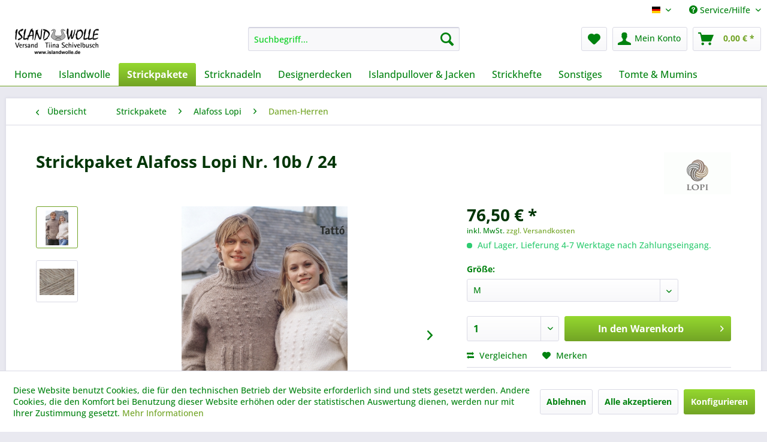

--- FILE ---
content_type: text/html; charset=UTF-8
request_url: https://www.islandwolle-shop.de/strickpakete/alafoss-lopi/damen-herren/153/strickpaket-alafoss-lopi-nr.-10b/24
body_size: 17562
content:
<!DOCTYPE html> <html class="no-js" lang="de" itemscope="itemscope" itemtype="https://schema.org/WebPage"> <head> <meta charset="utf-8"> <meta name="author" content="" /> <meta name="robots" content="index,follow" /> <meta name="revisit-after" content="15 days" /> <meta name="keywords" content="Sie, Wolle, Nr., stricken, Länge, Modell, Größe, dieses, verschiedenen, Schafwolle, Farben, folgenden, gewünschte, Strickpaket, isländische, Diese, Alafoss, Jahren, Regen, denen" /> <meta name="description" content="Strickpaket für das Modell 10b / 24 in hellbeige" /> <meta property="og:type" content="product" /> <meta property="og:site_name" content="Online-Shop Islandwolle Versand" /> <meta property="og:url" content="https://www.islandwolle-shop.de/strickpakete/alafoss-lopi/damen-herren/153/strickpaket-alafoss-lopi-nr.-10b/24" /> <meta property="og:title" content="Strickpaket Alafoss Lopi Nr. 10b / 24" /> <meta property="og:description" content="Modell in Hellbeige (linke Seite) Dieses Strickpaket enthält die benötigte Wolle Alafoss Lopi 100g, reine isländische Schurwolle in der von Ihnen…" /> <meta property="og:image" content="https://www.islandwolle-shop.de/media/image/5a/bb/f3/modell-10-b-heft-24.jpg" /> <meta property="product:brand" content="Istex" /> <meta property="product:price" content="76,50" /> <meta property="product:product_link" content="https://www.islandwolle-shop.de/strickpakete/alafoss-lopi/damen-herren/153/strickpaket-alafoss-lopi-nr.-10b/24" /> <meta name="twitter:card" content="product" /> <meta name="twitter:site" content="Online-Shop Islandwolle Versand" /> <meta name="twitter:title" content="Strickpaket Alafoss Lopi Nr. 10b / 24" /> <meta name="twitter:description" content="Modell in Hellbeige (linke Seite) Dieses Strickpaket enthält die benötigte Wolle Alafoss Lopi 100g, reine isländische Schurwolle in der von Ihnen…" /> <meta name="twitter:image" content="https://www.islandwolle-shop.de/media/image/5a/bb/f3/modell-10-b-heft-24.jpg" /> <meta itemprop="copyrightHolder" content="Online-Shop Islandwolle Versand" /> <meta itemprop="copyrightYear" content="2014" /> <meta itemprop="isFamilyFriendly" content="True" /> <meta itemprop="image" content="https://www.islandwolle-shop.de/media/image/c7/94/16/islandwolle_logo_shop.png" /> <meta name="viewport" content="width=device-width, initial-scale=1.0"> <meta name="mobile-web-app-capable" content="yes"> <meta name="apple-mobile-web-app-title" content="Online-Shop Islandwolle Versand"> <meta name="apple-mobile-web-app-capable" content="yes"> <meta name="apple-mobile-web-app-status-bar-style" content="default"> <link rel="apple-touch-icon-precomposed" href="/themes/Frontend/Responsive/frontend/_public/src/img/apple-touch-icon-precomposed.png"> <link rel="shortcut icon" href="https://www.islandwolle-shop.de/media/unknown/d9/0c/f4/favicon.ico"> <meta name="msapplication-navbutton-color" content="#72a425" /> <meta name="application-name" content="Online-Shop Islandwolle Versand" /> <meta name="msapplication-starturl" content="https://www.islandwolle-shop.de/" /> <meta name="msapplication-window" content="width=1024;height=768" /> <meta name="msapplication-TileImage" content="/themes/Frontend/Responsive/frontend/_public/src/img/win-tile-image.png"> <meta name="msapplication-TileColor" content="#72a425"> <meta name="theme-color" content="#72a425" /> <link rel="canonical" href="https://www.islandwolle-shop.de/strickpakete/alafoss-lopi/damen-herren/153/strickpaket-alafoss-lopi-nr.-10b/24" /> <title itemprop="name">Strickpaket Alafoss Lopi Nr. 10b / 24 | Damen-Herren | Alafoss Lopi | Strickpakete | Online-Shop Islandwolle Versand</title> <link href="/web/cache/1695071944_fade418deafdc1f5977bfa366b1d7be8.css" media="all" rel="stylesheet" type="text/css" /> </head> <body class="is--ctl-detail is--act-index" > <div data-paypalUnifiedMetaDataContainer="true" data-paypalUnifiedRestoreOrderNumberUrl="https://www.islandwolle-shop.de/widgets/PaypalUnifiedOrderNumber/restoreOrderNumber" class="is--hidden"> </div> <div class="page-wrap"> <noscript class="noscript-main"> <div class="alert is--warning"> <div class="alert--icon"> <i class="icon--element icon--warning"></i> </div> <div class="alert--content"> Um Online-Shop&#x20;Islandwolle&#x20;Versand in vollem Umfang nutzen zu k&ouml;nnen, empfehlen wir Ihnen Javascript in Ihrem Browser zu aktiveren. </div> </div> </noscript> <header class="header-main"> <div class="top-bar"> <div class="container block-group"> <nav class="top-bar--navigation block" role="menubar">  <div class="top-bar--language navigation--entry"> <form method="post" class="language--form"> <div class="field--select"> <div class="language--flag de_DE">Deutsch</div> <div class="select-field"> <select name="__shop" class="language--select" data-auto-submit="true"> <option value="1" selected="selected"> Deutsch </option> <option value="2" > Englisch </option> </select> </div> <input type="hidden" name="__redirect" value="1"> </div> </form> </div>  <div class="navigation--entry entry--compare is--hidden" role="menuitem" aria-haspopup="true" data-drop-down-menu="true">   </div> <div class="navigation--entry entry--service has--drop-down" role="menuitem" aria-haspopup="true" data-drop-down-menu="true"> <i class="icon--service"></i> Service/Hilfe <ul class="service--list is--rounded" role="menu"> <li class="service--entry" role="menuitem"> <a class="service--link" href="https://www.islandwolle-shop.de/ueber-uns" title="Über uns" > Über uns </a> </li> <li class="service--entry" role="menuitem"> <a class="service--link" href="https://www.islandwolle-shop.de/kontaktformular" title="Kontakt" target="_self"> Kontakt </a> </li> <li class="service--entry" role="menuitem"> <a class="service--link" href="https://www.islandwolle-shop.de/sitemap" title="Sitemap" > Sitemap </a> </li> <li class="service--entry" role="menuitem"> <a class="service--link" href="https://www.islandwolle-shop.de/versand-und-zahlungsbedingungen" title="Versand und Zahlungsbedingungen" > Versand und Zahlungsbedingungen </a> </li> <li class="service--entry" role="menuitem"> <a class="service--link" href="https://www.islandwolle-shop.de/agb" title="AGB" > AGB </a> </li> <li class="service--entry" role="menuitem"> <a class="service--link" href="https://www.islandwolle-shop.de/widerrufsbelehrung" title="Widerrufsbelehrung" > Widerrufsbelehrung </a> </li> <li class="service--entry" role="menuitem"> <a class="service--link" href="https://www.islandwolle-shop.de/widerrufsformular" title="Widerrufsformular" target="_self"> Widerrufsformular </a> </li> <li class="service--entry" role="menuitem"> <a class="service--link" href="https://www.islandwolle-shop.de/datenschutzerklaerung" title="Datenschutzerklärung" > Datenschutzerklärung </a> </li> <li class="service--entry" role="menuitem"> <a class="service--link" href="https://www.islandwolle-shop.de/newsletter" title="Newsletter" > Newsletter </a> </li> <li class="service--entry" role="menuitem"> <a class="service--link" href="https://www.islandwolle-shop.de/impressum" title="Impressum" > Impressum </a> </li> </ul> </div> </nav> </div> </div> <div class="container header--navigation"> <div class="logo-main block-group" role="banner"> <div class="logo--shop block"> <a class="logo--link" href="https://www.islandwolle-shop.de/" title="Online-Shop Islandwolle Versand - zur Startseite wechseln"> <picture> <source srcset="https://www.islandwolle-shop.de/media/image/c7/94/16/islandwolle_logo_shop.png" media="(min-width: 78.75em)"> <source srcset="https://www.islandwolle-shop.de/media/image/47/3c/36/islandwolle_logo_mobile.png" media="(min-width: 64em)"> <source srcset="https://www.islandwolle-shop.de/media/image/c7/94/16/islandwolle_logo_shop.png" media="(min-width: 48em)"> <img srcset="https://www.islandwolle-shop.de/media/image/47/3c/36/islandwolle_logo_mobile.png" alt="Online-Shop Islandwolle Versand - zur Startseite wechseln" /> </picture> </a> </div> </div> <nav class="shop--navigation block-group"> <ul class="navigation--list block-group" role="menubar"> <li class="navigation--entry entry--menu-left" role="menuitem"> <a class="entry--link entry--trigger btn is--icon-left" href="#offcanvas--left" data-offcanvas="true" data-offCanvasSelector=".sidebar-main" aria-label="Menü"> <i class="icon--menu"></i> Menü </a> </li> <li class="navigation--entry entry--search" role="menuitem" data-search="true" aria-haspopup="true" data-minLength="3"> <a class="btn entry--link entry--trigger" href="#show-hide--search" title="Suche anzeigen / schließen" aria-label="Suche anzeigen / schließen"> <i class="icon--search"></i> <span class="search--display">Suchen</span> </a> <form action="/search" method="get" class="main-search--form"> <input type="search" name="sSearch" aria-label="Suchbegriff..." class="main-search--field" autocomplete="off" autocapitalize="off" placeholder="Suchbegriff..." maxlength="30" /> <button type="submit" class="main-search--button" aria-label="Suchen"> <i class="icon--search"></i> <span class="main-search--text">Suchen</span> </button> <div class="form--ajax-loader">&nbsp;</div> </form> <div class="main-search--results"></div> </li>  <li class="navigation--entry entry--notepad" role="menuitem"> <a href="https://www.islandwolle-shop.de/merkzettel" title="Merkzettel" aria-label="Merkzettel" class="btn"> <i class="icon--heart"></i> </a> </li> <li class="navigation--entry entry--account" role="menuitem" data-offcanvas="true" data-offCanvasSelector=".account--dropdown-navigation"> <a href="https://www.islandwolle-shop.de/account" title="Mein Konto" aria-label="Mein Konto" class="btn is--icon-left entry--link account--link"> <i class="icon--account"></i> <span class="account--display"> Mein Konto </span> </a> </li> <li class="navigation--entry entry--cart" role="menuitem"> <a class="btn is--icon-left cart--link" href="https://www.islandwolle-shop.de/checkout/cart" title="Warenkorb" aria-label="Warenkorb"> <span class="cart--display"> Warenkorb </span> <span class="badge is--primary is--minimal cart--quantity is--hidden">0</span> <i class="icon--basket"></i> <span class="cart--amount"> 0,00&nbsp;&euro; * </span> </a> <div class="ajax-loader">&nbsp;</div> </li>  </ul> </nav> <div class="container--ajax-cart" data-collapse-cart="true" data-displayMode="offcanvas"></div> </div> </header> <nav class="navigation-main"> <div class="container" data-menu-scroller="true" data-listSelector=".navigation--list.container" data-viewPortSelector=".navigation--list-wrapper"> <div class="navigation--list-wrapper"> <ul class="navigation--list container" role="menubar" itemscope="itemscope" itemtype="https://schema.org/SiteNavigationElement"> <li class="navigation--entry is--home" role="menuitem"><a class="navigation--link is--first" href="https://www.islandwolle-shop.de/" title="Home" aria-label="Home" itemprop="url"><span itemprop="name">Home</span></a></li><li class="navigation--entry" role="menuitem"><a class="navigation--link" href="https://www.islandwolle-shop.de/islandwolle/" title="Islandwolle" aria-label="Islandwolle" itemprop="url"><span itemprop="name">Islandwolle</span></a></li><li class="navigation--entry is--active" role="menuitem"><a class="navigation--link is--active" href="https://www.islandwolle-shop.de/strickpakete/" title="Strickpakete" aria-label="Strickpakete" itemprop="url"><span itemprop="name">Strickpakete</span></a></li><li class="navigation--entry" role="menuitem"><a class="navigation--link" href="https://www.islandwolle-shop.de/stricknadeln/" title="Stricknadeln" aria-label="Stricknadeln" itemprop="url"><span itemprop="name">Stricknadeln</span></a></li><li class="navigation--entry" role="menuitem"><a class="navigation--link" href="https://www.islandwolle-shop.de/designerdecken/" title="Designerdecken" aria-label="Designerdecken" itemprop="url"><span itemprop="name">Designerdecken</span></a></li><li class="navigation--entry" role="menuitem"><a class="navigation--link" href="https://www.islandwolle-shop.de/islandpullover-jacken/" title="Islandpullover & Jacken" aria-label="Islandpullover & Jacken" itemprop="url"><span itemprop="name">Islandpullover & Jacken</span></a></li><li class="navigation--entry" role="menuitem"><a class="navigation--link" href="https://www.islandwolle-shop.de/strickhefte/" title="Strickhefte" aria-label="Strickhefte" itemprop="url"><span itemprop="name">Strickhefte</span></a></li><li class="navigation--entry" role="menuitem"><a class="navigation--link" href="https://www.islandwolle-shop.de/sonstiges/" title="Sonstiges" aria-label="Sonstiges" itemprop="url"><span itemprop="name">Sonstiges</span></a></li><li class="navigation--entry" role="menuitem"><a class="navigation--link" href="https://www.islandwolle-shop.de/tomte-mumins/" title="Tomte & Mumins" aria-label="Tomte & Mumins" itemprop="url"><span itemprop="name">Tomte & Mumins</span></a></li> </ul> </div> <div class="advanced-menu" data-advanced-menu="true" data-hoverDelay=""> <div class="menu--container"> <div class="button-container"> <a href="https://www.islandwolle-shop.de/islandwolle/" class="button--category" aria-label="Zur Kategorie Islandwolle" title="Zur Kategorie Islandwolle"> <i class="icon--arrow-right"></i> Zur Kategorie Islandwolle </a> <span class="button--close"> <i class="icon--cross"></i> </span> </div> <div class="content--wrapper has--content"> <ul class="menu--list menu--level-0 columns--4" style="width: 100%;"> <li class="menu--list-item item--level-0" style="width: 100%"> <a href="https://www.islandwolle-shop.de/islandwolle/fjallalopi/" class="menu--list-item-link" aria-label="Fjallalopi" title="Fjallalopi">Fjallalopi</a> </li> <li class="menu--list-item item--level-0" style="width: 100%"> <a href="https://www.islandwolle-shop.de/islandwolle/alafoss-lopi/" class="menu--list-item-link" aria-label="Alafoss Lopi" title="Alafoss Lopi">Alafoss Lopi</a> </li> <li class="menu--list-item item--level-0" style="width: 100%"> <a href="https://www.islandwolle-shop.de/islandwolle/lettlopi/" class="menu--list-item-link" aria-label="Lettlopi" title="Lettlopi">Lettlopi</a> </li> <li class="menu--list-item item--level-0" style="width: 100%"> <a href="https://www.islandwolle-shop.de/islandwolle/bulky-lopi-joeklalopi/" class="menu--list-item-link" aria-label="Bulky Lopi Jöklalopi" title="Bulky Lopi Jöklalopi">Bulky Lopi Jöklalopi</a> </li> <li class="menu--list-item item--level-0" style="width: 100%"> <a href="https://www.islandwolle-shop.de/islandwolle/einband-lacegarn/" class="menu--list-item-link" aria-label="Einband Lacegarn" title="Einband Lacegarn">Einband Lacegarn</a> </li> <li class="menu--list-item item--level-0" style="width: 100%"> <a href="https://www.islandwolle-shop.de/islandwolle/ploetulopi-plattenwolle/" class="menu--list-item-link" aria-label="Plötulopi - Plattenwolle" title="Plötulopi - Plattenwolle">Plötulopi - Plattenwolle</a> </li> <li class="menu--list-item item--level-0" style="width: 100%"> <a href="https://www.islandwolle-shop.de/islandwolle/strumpfwolle/" class="menu--list-item-link" aria-label="Strumpfwolle" title="Strumpfwolle">Strumpfwolle</a> </li> <li class="menu--list-item item--level-0" style="width: 100%"> <a href="https://www.islandwolle-shop.de/islandwolle/wolle-zum-nass-und-trockenfilzen/" class="menu--list-item-link" aria-label="Wolle zum Nass- und Trockenfilzen" title="Wolle zum Nass- und Trockenfilzen">Wolle zum Nass- und Trockenfilzen</a> </li> </ul> </div> </div> <div class="menu--container"> <div class="button-container"> <a href="https://www.islandwolle-shop.de/strickpakete/" class="button--category" aria-label="Zur Kategorie Strickpakete" title="Zur Kategorie Strickpakete"> <i class="icon--arrow-right"></i> Zur Kategorie Strickpakete </a> <span class="button--close"> <i class="icon--cross"></i> </span> </div> <div class="content--wrapper has--content"> <ul class="menu--list menu--level-0 columns--4" style="width: 100%;"> <li class="menu--list-item item--level-0" style="width: 100%"> <a href="https://www.islandwolle-shop.de/strickpakete/alafoss-lopi/" class="menu--list-item-link" aria-label="Alafoss Lopi" title="Alafoss Lopi">Alafoss Lopi</a> </li> <li class="menu--list-item item--level-0" style="width: 100%"> <a href="https://www.islandwolle-shop.de/strickpakete/lettlopi/" class="menu--list-item-link" aria-label="Lettlopi" title="Lettlopi">Lettlopi</a> </li> <li class="menu--list-item item--level-0" style="width: 100%"> <a href="https://www.islandwolle-shop.de/strickpakete/bulky-lopi/" class="menu--list-item-link" aria-label="Bulky Lopi" title="Bulky Lopi">Bulky Lopi</a> </li> <li class="menu--list-item item--level-0" style="width: 100%"> <a href="https://www.islandwolle-shop.de/strickpakete/einband-lacegarn/" class="menu--list-item-link" aria-label="Einband Lacegarn" title="Einband Lacegarn">Einband Lacegarn</a> </li> <li class="menu--list-item item--level-0" style="width: 100%"> <a href="https://www.islandwolle-shop.de/strickpakete/plattenwolle/" class="menu--list-item-link" aria-label="Plattenwolle" title="Plattenwolle">Plattenwolle</a> </li> <li class="menu--list-item item--level-0" style="width: 100%"> <a href="https://www.islandwolle-shop.de/strickpakete/accessoires/" class="menu--list-item-link" aria-label="Accessoires" title="Accessoires">Accessoires</a> </li> </ul> </div> </div> <div class="menu--container"> <div class="button-container"> <a href="https://www.islandwolle-shop.de/stricknadeln/" class="button--category" aria-label="Zur Kategorie Stricknadeln" title="Zur Kategorie Stricknadeln"> <i class="icon--arrow-right"></i> Zur Kategorie Stricknadeln </a> <span class="button--close"> <i class="icon--cross"></i> </span> </div> <div class="content--wrapper has--content"> <ul class="menu--list menu--level-0 columns--4" style="width: 100%;"> <li class="menu--list-item item--level-0" style="width: 100%"> <a href="https://www.islandwolle-shop.de/stricknadeln/classic/" class="menu--list-item-link" aria-label="Classic" title="Classic">Classic</a> </li> <li class="menu--list-item item--level-0" style="width: 100%"> <a href="https://www.islandwolle-shop.de/stricknadeln/bambus/" class="menu--list-item-link" aria-label="Bambus" title="Bambus">Bambus</a> </li> <li class="menu--list-item item--level-0" style="width: 100%"> <a href="https://www.islandwolle-shop.de/stricknadeln/olivenholz/" class="menu--list-item-link" aria-label="Olivenholz" title="Olivenholz">Olivenholz</a> </li> </ul> </div> </div> <div class="menu--container"> <div class="button-container"> <a href="https://www.islandwolle-shop.de/designerdecken/" class="button--category" aria-label="Zur Kategorie Designerdecken" title="Zur Kategorie Designerdecken"> <i class="icon--arrow-right"></i> Zur Kategorie Designerdecken </a> <span class="button--close"> <i class="icon--cross"></i> </span> </div> </div> <div class="menu--container"> <div class="button-container"> <a href="https://www.islandwolle-shop.de/islandpullover-jacken/" class="button--category" aria-label="Zur Kategorie Islandpullover &amp; Jacken" title="Zur Kategorie Islandpullover &amp; Jacken"> <i class="icon--arrow-right"></i> Zur Kategorie Islandpullover & Jacken </a> <span class="button--close"> <i class="icon--cross"></i> </span> </div> <div class="content--wrapper has--content has--teaser"> <ul class="menu--list menu--level-0 columns--2" style="width: 50%;"> <li class="menu--list-item item--level-0" style="width: 100%"> <a href="https://www.islandwolle-shop.de/islandpullover-jacken/pferdemotiv/" class="menu--list-item-link" aria-label="Pferdemotiv" title="Pferdemotiv">Pferdemotiv</a> </li> <li class="menu--list-item item--level-0" style="width: 100%"> <a href="https://www.islandwolle-shop.de/islandpullover-jacken/alafoss-lopi/" class="menu--list-item-link" aria-label="Alafoss Lopi" title="Alafoss Lopi">Alafoss Lopi</a> </li> <li class="menu--list-item item--level-0" style="width: 100%"> <a href="https://www.islandwolle-shop.de/islandpullover-jacken/lettlopi/" class="menu--list-item-link" aria-label="Lettlopi" title="Lettlopi">Lettlopi</a> </li> </ul> <div class="menu--delimiter" style="right: 50%;"></div> <div class="menu--teaser" style="width: 50%;"> <div class="teaser--headline">Handgestrickte Pullover und Jacken aus Islandwolle</div> <div class="teaser--text"> Handgestrickten Islandpullovern und Jacken aus Alafoss Lopi oder Lettlopi finden Sie hier ☼ Neue Modelle lieferbar! <a class="teaser--text-link" href="https://www.islandwolle-shop.de/islandpullover-jacken/" aria-label="mehr erfahren" title="mehr erfahren"> mehr erfahren </a> </div> </div> </div> </div> <div class="menu--container"> <div class="button-container"> <a href="https://www.islandwolle-shop.de/strickhefte/" class="button--category" aria-label="Zur Kategorie Strickhefte" title="Zur Kategorie Strickhefte"> <i class="icon--arrow-right"></i> Zur Kategorie Strickhefte </a> <span class="button--close"> <i class="icon--cross"></i> </span> </div> </div> <div class="menu--container"> <div class="button-container"> <a href="https://www.islandwolle-shop.de/sonstiges/" class="button--category" aria-label="Zur Kategorie Sonstiges" title="Zur Kategorie Sonstiges"> <i class="icon--arrow-right"></i> Zur Kategorie Sonstiges </a> <span class="button--close"> <i class="icon--cross"></i> </span> </div> <div class="content--wrapper has--content"> <ul class="menu--list menu--level-0 columns--4" style="width: 100%;"> <li class="menu--list-item item--level-0" style="width: 100%"> <a href="https://www.islandwolle-shop.de/sonstiges/farbkarten/" class="menu--list-item-link" aria-label="Farbkarten" title="Farbkarten">Farbkarten</a> </li> <li class="menu--list-item item--level-0" style="width: 100%"> <a href="https://www.islandwolle-shop.de/sonstiges/gutscheine/" class="menu--list-item-link" aria-label="Gutscheine" title="Gutscheine">Gutscheine</a> </li> <li class="menu--list-item item--level-0" style="width: 100%"> <a href="https://www.islandwolle-shop.de/sonstiges/einzelstrickmuster/" class="menu--list-item-link" aria-label="Einzelstrickmuster" title="Einzelstrickmuster">Einzelstrickmuster</a> </li> </ul> </div> </div> <div class="menu--container"> <div class="button-container"> <a href="https://www.islandwolle-shop.de/tomte-mumins/" class="button--category" aria-label="Zur Kategorie Tomte &amp; Mumins" title="Zur Kategorie Tomte &amp; Mumins"> <i class="icon--arrow-right"></i> Zur Kategorie Tomte & Mumins </a> <span class="button--close"> <i class="icon--cross"></i> </span> </div> <div class="content--wrapper has--teaser"> <div class="menu--teaser" style="width: 100%;"> <div class="teaser--headline">Die Tomte sind da!</div> <div class="teaser--text"> Es sind wieder viele Tomte aus Schweden bei uns eingetroffen! Sie haben auch eine neue Freundin dabei: Asa , eine wunderhübsche Trollfrau! Außerdem im Programm: Hochwertige Produkte rund um die legendären Mumins! Diese nilpferdähnlichen... <a class="teaser--text-link" href="https://www.islandwolle-shop.de/tomte-mumins/" aria-label="mehr erfahren" title="mehr erfahren"> mehr erfahren </a> </div> </div> </div> </div> </div> </div> </nav> <section class="content-main container block-group"> <nav class="content--breadcrumb block"> <a class="breadcrumb--button breadcrumb--link" href="https://www.islandwolle-shop.de/strickpakete/alafoss-lopi/damen-herren/" title="Übersicht"> <i class="icon--arrow-left"></i> <span class="breadcrumb--title">Übersicht</span> </a> <ul class="breadcrumb--list" role="menu" itemscope itemtype="https://schema.org/BreadcrumbList"> <li role="menuitem" class="breadcrumb--entry" itemprop="itemListElement" itemscope itemtype="https://schema.org/ListItem"> <a class="breadcrumb--link" href="https://www.islandwolle-shop.de/strickpakete/" title="Strickpakete" itemprop="item"> <link itemprop="url" href="https://www.islandwolle-shop.de/strickpakete/" /> <span class="breadcrumb--title" itemprop="name">Strickpakete</span> </a> <meta itemprop="position" content="0" /> </li> <li role="none" class="breadcrumb--separator"> <i class="icon--arrow-right"></i> </li> <li role="menuitem" class="breadcrumb--entry" itemprop="itemListElement" itemscope itemtype="https://schema.org/ListItem"> <a class="breadcrumb--link" href="https://www.islandwolle-shop.de/strickpakete/alafoss-lopi/" title="Alafoss Lopi" itemprop="item"> <link itemprop="url" href="https://www.islandwolle-shop.de/strickpakete/alafoss-lopi/" /> <span class="breadcrumb--title" itemprop="name">Alafoss Lopi</span> </a> <meta itemprop="position" content="1" /> </li> <li role="none" class="breadcrumb--separator"> <i class="icon--arrow-right"></i> </li> <li role="menuitem" class="breadcrumb--entry is--active" itemprop="itemListElement" itemscope itemtype="https://schema.org/ListItem"> <a class="breadcrumb--link" href="https://www.islandwolle-shop.de/strickpakete/alafoss-lopi/damen-herren/" title="Damen-Herren" itemprop="item"> <link itemprop="url" href="https://www.islandwolle-shop.de/strickpakete/alafoss-lopi/damen-herren/" /> <span class="breadcrumb--title" itemprop="name">Damen-Herren</span> </a> <meta itemprop="position" content="2" /> </li> </ul> </nav> <nav class="product--navigation"> <a href="#" class="navigation--link link--prev"> <div class="link--prev-button"> <span class="link--prev-inner">Zurück</span> </div> <div class="image--wrapper"> <div class="image--container"></div> </div> </a> <a href="#" class="navigation--link link--next"> <div class="link--next-button"> <span class="link--next-inner">Vor</span> </div> <div class="image--wrapper"> <div class="image--container"></div> </div> </a> </nav> <div class="content-main--inner"> <div id='cookie-consent' class='off-canvas is--left block-transition' data-cookie-consent-manager='true' data-cookieTimeout='60'> <div class='cookie-consent--header cookie-consent--close'> Cookie-Einstellungen <i class="icon--arrow-right"></i> </div> <div class='cookie-consent--description'> Diese Website benutzt Cookies, die für den technischen Betrieb der Website erforderlich sind und stets gesetzt werden. Andere Cookies, die den Komfort bei Benutzung dieser Website erhöhen oder der statistischen Auswertung dienen, werden nur mit Ihrer Zustimmung gesetzt. </div> <div class='cookie-consent--configuration'> <div class='cookie-consent--configuration-header'> <div class='cookie-consent--configuration-header-text'>Konfiguration</div> </div> <div class='cookie-consent--configuration-main'> <div class='cookie-consent--group'> <input type="hidden" class="cookie-consent--group-name" value="technical" /> <label class="cookie-consent--group-state cookie-consent--state-input cookie-consent--required"> <input type="checkbox" name="technical-state" class="cookie-consent--group-state-input" disabled="disabled" checked="checked"/> <span class="cookie-consent--state-input-element"></span> </label> <div class='cookie-consent--group-title' data-collapse-panel='true' data-contentSiblingSelector=".cookie-consent--group-container"> <div class="cookie-consent--group-title-label cookie-consent--state-label"> Technisch erforderlich </div> <span class="cookie-consent--group-arrow is-icon--right"> <i class="icon--arrow-right"></i> </span> </div> <div class='cookie-consent--group-container'> <div class='cookie-consent--group-description'> Diese Cookies sind für die Grundfunktionen des Shops notwendig. </div> <div class='cookie-consent--cookies-container'> <div class='cookie-consent--cookie'> <input type="hidden" class="cookie-consent--cookie-name" value="cookieDeclined" /> <label class="cookie-consent--cookie-state cookie-consent--state-input cookie-consent--required"> <input type="checkbox" name="cookieDeclined-state" class="cookie-consent--cookie-state-input" disabled="disabled" checked="checked" /> <span class="cookie-consent--state-input-element"></span> </label> <div class='cookie--label cookie-consent--state-label'> "Alle Cookies ablehnen" Cookie </div> </div> <div class='cookie-consent--cookie'> <input type="hidden" class="cookie-consent--cookie-name" value="allowCookie" /> <label class="cookie-consent--cookie-state cookie-consent--state-input cookie-consent--required"> <input type="checkbox" name="allowCookie-state" class="cookie-consent--cookie-state-input" disabled="disabled" checked="checked" /> <span class="cookie-consent--state-input-element"></span> </label> <div class='cookie--label cookie-consent--state-label'> "Alle Cookies annehmen" Cookie </div> </div> <div class='cookie-consent--cookie'> <input type="hidden" class="cookie-consent--cookie-name" value="netiAccessManagerConsultantAffiliateCode" /> <label class="cookie-consent--cookie-state cookie-consent--state-input cookie-consent--required"> <input type="checkbox" name="netiAccessManagerConsultantAffiliateCode-state" class="cookie-consent--cookie-state-input" disabled="disabled" checked="checked" /> <span class="cookie-consent--state-input-element"></span> </label> <div class='cookie--label cookie-consent--state-label'> Affiliate-Code </div> </div> <div class='cookie-consent--cookie'> <input type="hidden" class="cookie-consent--cookie-name" value="shop" /> <label class="cookie-consent--cookie-state cookie-consent--state-input cookie-consent--required"> <input type="checkbox" name="shop-state" class="cookie-consent--cookie-state-input" disabled="disabled" checked="checked" /> <span class="cookie-consent--state-input-element"></span> </label> <div class='cookie--label cookie-consent--state-label'> Ausgewählter Shop </div> </div> <div class='cookie-consent--cookie'> <input type="hidden" class="cookie-consent--cookie-name" value="csrf_token" /> <label class="cookie-consent--cookie-state cookie-consent--state-input cookie-consent--required"> <input type="checkbox" name="csrf_token-state" class="cookie-consent--cookie-state-input" disabled="disabled" checked="checked" /> <span class="cookie-consent--state-input-element"></span> </label> <div class='cookie--label cookie-consent--state-label'> CSRF-Token </div> </div> <div class='cookie-consent--cookie'> <input type="hidden" class="cookie-consent--cookie-name" value="cookiePreferences" /> <label class="cookie-consent--cookie-state cookie-consent--state-input cookie-consent--required"> <input type="checkbox" name="cookiePreferences-state" class="cookie-consent--cookie-state-input" disabled="disabled" checked="checked" /> <span class="cookie-consent--state-input-element"></span> </label> <div class='cookie--label cookie-consent--state-label'> Cookie-Einstellungen </div> </div> <div class='cookie-consent--cookie'> <input type="hidden" class="cookie-consent--cookie-name" value="x-cache-context-hash" /> <label class="cookie-consent--cookie-state cookie-consent--state-input cookie-consent--required"> <input type="checkbox" name="x-cache-context-hash-state" class="cookie-consent--cookie-state-input" disabled="disabled" checked="checked" /> <span class="cookie-consent--state-input-element"></span> </label> <div class='cookie--label cookie-consent--state-label'> Individuelle Preise </div> </div> <div class='cookie-consent--cookie'> <input type="hidden" class="cookie-consent--cookie-name" value="nocache" /> <label class="cookie-consent--cookie-state cookie-consent--state-input cookie-consent--required"> <input type="checkbox" name="nocache-state" class="cookie-consent--cookie-state-input" disabled="disabled" checked="checked" /> <span class="cookie-consent--state-input-element"></span> </label> <div class='cookie--label cookie-consent--state-label'> Kundenspezifisches Caching </div> </div> <div class='cookie-consent--cookie'> <input type="hidden" class="cookie-consent--cookie-name" value="paypal-cookies" /> <label class="cookie-consent--cookie-state cookie-consent--state-input cookie-consent--required"> <input type="checkbox" name="paypal-cookies-state" class="cookie-consent--cookie-state-input" disabled="disabled" checked="checked" /> <span class="cookie-consent--state-input-element"></span> </label> <div class='cookie--label cookie-consent--state-label'> PayPal-Zahlungen </div> </div> <div class='cookie-consent--cookie'> <input type="hidden" class="cookie-consent--cookie-name" value="session" /> <label class="cookie-consent--cookie-state cookie-consent--state-input cookie-consent--required"> <input type="checkbox" name="session-state" class="cookie-consent--cookie-state-input" disabled="disabled" checked="checked" /> <span class="cookie-consent--state-input-element"></span> </label> <div class='cookie--label cookie-consent--state-label'> Session </div> </div> <div class='cookie-consent--cookie'> <input type="hidden" class="cookie-consent--cookie-name" value="currency" /> <label class="cookie-consent--cookie-state cookie-consent--state-input cookie-consent--required"> <input type="checkbox" name="currency-state" class="cookie-consent--cookie-state-input" disabled="disabled" checked="checked" /> <span class="cookie-consent--state-input-element"></span> </label> <div class='cookie--label cookie-consent--state-label'> Währungswechsel </div> </div> </div> </div> </div> <div class='cookie-consent--group'> <input type="hidden" class="cookie-consent--group-name" value="comfort" /> <label class="cookie-consent--group-state cookie-consent--state-input"> <input type="checkbox" name="comfort-state" class="cookie-consent--group-state-input"/> <span class="cookie-consent--state-input-element"></span> </label> <div class='cookie-consent--group-title' data-collapse-panel='true' data-contentSiblingSelector=".cookie-consent--group-container"> <div class="cookie-consent--group-title-label cookie-consent--state-label"> Komfortfunktionen </div> <span class="cookie-consent--group-arrow is-icon--right"> <i class="icon--arrow-right"></i> </span> </div> <div class='cookie-consent--group-container'> <div class='cookie-consent--group-description'> Diese Cookies werden genutzt um das Einkaufserlebnis noch ansprechender zu gestalten, beispielsweise für die Wiedererkennung des Besuchers. </div> <div class='cookie-consent--cookies-container'> <div class='cookie-consent--cookie'> <input type="hidden" class="cookie-consent--cookie-name" value="sUniqueID" /> <label class="cookie-consent--cookie-state cookie-consent--state-input"> <input type="checkbox" name="sUniqueID-state" class="cookie-consent--cookie-state-input" /> <span class="cookie-consent--state-input-element"></span> </label> <div class='cookie--label cookie-consent--state-label'> Merkzettel </div> </div> </div> </div> </div> <div class='cookie-consent--group'> <input type="hidden" class="cookie-consent--group-name" value="statistics" /> <label class="cookie-consent--group-state cookie-consent--state-input"> <input type="checkbox" name="statistics-state" class="cookie-consent--group-state-input"/> <span class="cookie-consent--state-input-element"></span> </label> <div class='cookie-consent--group-title' data-collapse-panel='true' data-contentSiblingSelector=".cookie-consent--group-container"> <div class="cookie-consent--group-title-label cookie-consent--state-label"> Statistik & Tracking </div> <span class="cookie-consent--group-arrow is-icon--right"> <i class="icon--arrow-right"></i> </span> </div> <div class='cookie-consent--group-container'> <div class='cookie-consent--cookies-container'> <div class='cookie-consent--cookie'> <input type="hidden" class="cookie-consent--cookie-name" value="x-ua-device" /> <label class="cookie-consent--cookie-state cookie-consent--state-input"> <input type="checkbox" name="x-ua-device-state" class="cookie-consent--cookie-state-input" /> <span class="cookie-consent--state-input-element"></span> </label> <div class='cookie--label cookie-consent--state-label'> Endgeräteerkennung </div> </div> <div class='cookie-consent--cookie'> <input type="hidden" class="cookie-consent--cookie-name" value="_ga" /> <label class="cookie-consent--cookie-state cookie-consent--state-input"> <input type="checkbox" name="_ga-state" class="cookie-consent--cookie-state-input" /> <span class="cookie-consent--state-input-element"></span> </label> <div class='cookie--label cookie-consent--state-label'> Google Analytics </div> </div> <div class='cookie-consent--cookie'> <input type="hidden" class="cookie-consent--cookie-name" value="partner" /> <label class="cookie-consent--cookie-state cookie-consent--state-input"> <input type="checkbox" name="partner-state" class="cookie-consent--cookie-state-input" /> <span class="cookie-consent--state-input-element"></span> </label> <div class='cookie--label cookie-consent--state-label'> Partnerprogramm </div> </div> </div> </div> </div> </div> </div> <div class="cookie-consent--save"> <input class="cookie-consent--save-button btn is--primary" type="button" value="Einstellungen speichern" /> </div> </div> <aside class="sidebar-main off-canvas"> <div class="navigation--smartphone"> <ul class="navigation--list "> <li class="navigation--entry entry--close-off-canvas"> <a href="#close-categories-menu" title="Menü schließen" class="navigation--link"> Menü schließen <i class="icon--arrow-right"></i> </a> </li> </ul> <div class="mobile--switches">  <div class="top-bar--language navigation--entry"> <form method="post" class="language--form"> <div class="field--select"> <div class="language--flag de_DE">Deutsch</div> <div class="select-field"> <select name="__shop" class="language--select" data-auto-submit="true"> <option value="1" selected="selected"> Deutsch </option> <option value="2" > Englisch </option> </select> </div> <input type="hidden" name="__redirect" value="1"> </div> </form> </div>  </div> </div> <div class="sidebar--categories-wrapper" data-subcategory-nav="true" data-mainCategoryId="3" data-categoryId="2172" data-fetchUrl="/widgets/listing/getCategory/categoryId/2172"> <div class="categories--headline navigation--headline"> Kategorien </div> <div class="sidebar--categories-navigation"> <ul class="sidebar--navigation categories--navigation navigation--list is--drop-down is--level0 is--rounded" role="menu"> <li class="navigation--entry has--sub-children" role="menuitem"> <a class="navigation--link link--go-forward" href="https://www.islandwolle-shop.de/islandwolle/" data-categoryId="2151" data-fetchUrl="/widgets/listing/getCategory/categoryId/2151" title="Islandwolle" > Islandwolle <span class="is--icon-right"> <i class="icon--arrow-right"></i> </span> </a> </li> <li class="navigation--entry is--active has--sub-categories has--sub-children" role="menuitem"> <a class="navigation--link is--active has--sub-categories link--go-forward" href="https://www.islandwolle-shop.de/strickpakete/" data-categoryId="2152" data-fetchUrl="/widgets/listing/getCategory/categoryId/2152" title="Strickpakete" > Strickpakete <span class="is--icon-right"> <i class="icon--arrow-right"></i> </span> </a> <ul class="sidebar--navigation categories--navigation navigation--list is--level1 is--rounded" role="menu"> <li class="navigation--entry is--active has--sub-categories has--sub-children" role="menuitem"> <a class="navigation--link is--active has--sub-categories link--go-forward" href="https://www.islandwolle-shop.de/strickpakete/alafoss-lopi/" data-categoryId="2167" data-fetchUrl="/widgets/listing/getCategory/categoryId/2167" title="Alafoss Lopi" > Alafoss Lopi <span class="is--icon-right"> <i class="icon--arrow-right"></i> </span> </a> <ul class="sidebar--navigation categories--navigation navigation--list is--level2 navigation--level-high is--rounded" role="menu"> <li class="navigation--entry" role="menuitem"> <a class="navigation--link" href="https://www.islandwolle-shop.de/strickpakete/alafoss-lopi/pferdemotiv/" data-categoryId="2190" data-fetchUrl="/widgets/listing/getCategory/categoryId/2190" title="Pferdemotiv" > Pferdemotiv </a> </li> <li class="navigation--entry is--active" role="menuitem"> <a class="navigation--link is--active" href="https://www.islandwolle-shop.de/strickpakete/alafoss-lopi/damen-herren/" data-categoryId="2172" data-fetchUrl="/widgets/listing/getCategory/categoryId/2172" title="Damen-Herren" > Damen-Herren </a> </li> <li class="navigation--entry" role="menuitem"> <a class="navigation--link" href="https://www.islandwolle-shop.de/strickpakete/alafoss-lopi/kinder/" data-categoryId="2191" data-fetchUrl="/widgets/listing/getCategory/categoryId/2191" title="Kinder" > Kinder </a> </li> <li class="navigation--entry" role="menuitem"> <a class="navigation--link" href="https://www.islandwolle-shop.de/strickpakete/alafoss-lopi/jacken/" data-categoryId="2193" data-fetchUrl="/widgets/listing/getCategory/categoryId/2193" title="Jacken" > Jacken </a> </li> </ul> </li> <li class="navigation--entry has--sub-children" role="menuitem"> <a class="navigation--link link--go-forward" href="https://www.islandwolle-shop.de/strickpakete/lettlopi/" data-categoryId="2168" data-fetchUrl="/widgets/listing/getCategory/categoryId/2168" title="Lettlopi" > Lettlopi <span class="is--icon-right"> <i class="icon--arrow-right"></i> </span> </a> </li> <li class="navigation--entry" role="menuitem"> <a class="navigation--link" href="https://www.islandwolle-shop.de/strickpakete/bulky-lopi/" data-categoryId="2169" data-fetchUrl="/widgets/listing/getCategory/categoryId/2169" title="Bulky Lopi" > Bulky Lopi </a> </li> <li class="navigation--entry" role="menuitem"> <a class="navigation--link" href="https://www.islandwolle-shop.de/strickpakete/einband-lacegarn/" data-categoryId="2195" data-fetchUrl="/widgets/listing/getCategory/categoryId/2195" title="Einband Lacegarn" > Einband Lacegarn </a> </li> <li class="navigation--entry" role="menuitem"> <a class="navigation--link" href="https://www.islandwolle-shop.de/strickpakete/plattenwolle/" data-categoryId="2198" data-fetchUrl="/widgets/listing/getCategory/categoryId/2198" title="Plattenwolle" > Plattenwolle </a> </li> <li class="navigation--entry" role="menuitem"> <a class="navigation--link" href="https://www.islandwolle-shop.de/strickpakete/accessoires/" data-categoryId="2220" data-fetchUrl="/widgets/listing/getCategory/categoryId/2220" title="Accessoires" > Accessoires </a> </li> </ul> </li> <li class="navigation--entry has--sub-children" role="menuitem"> <a class="navigation--link link--go-forward" href="https://www.islandwolle-shop.de/stricknadeln/" data-categoryId="2153" data-fetchUrl="/widgets/listing/getCategory/categoryId/2153" title="Stricknadeln" > Stricknadeln <span class="is--icon-right"> <i class="icon--arrow-right"></i> </span> </a> </li> <li class="navigation--entry" role="menuitem"> <a class="navigation--link" href="https://www.islandwolle-shop.de/designerdecken/" data-categoryId="2154" data-fetchUrl="/widgets/listing/getCategory/categoryId/2154" title="Designerdecken" > Designerdecken </a> </li> <li class="navigation--entry has--sub-children" role="menuitem"> <a class="navigation--link link--go-forward" href="https://www.islandwolle-shop.de/islandpullover-jacken/" data-categoryId="2155" data-fetchUrl="/widgets/listing/getCategory/categoryId/2155" title="Islandpullover &amp; Jacken" > Islandpullover & Jacken <span class="is--icon-right"> <i class="icon--arrow-right"></i> </span> </a> </li> <li class="navigation--entry" role="menuitem"> <a class="navigation--link" href="https://www.islandwolle-shop.de/strickhefte/" data-categoryId="2187" data-fetchUrl="/widgets/listing/getCategory/categoryId/2187" title="Strickhefte" > Strickhefte </a> </li> <li class="navigation--entry has--sub-children" role="menuitem"> <a class="navigation--link link--go-forward" href="https://www.islandwolle-shop.de/sonstiges/" data-categoryId="2186" data-fetchUrl="/widgets/listing/getCategory/categoryId/2186" title="Sonstiges" > Sonstiges <span class="is--icon-right"> <i class="icon--arrow-right"></i> </span> </a> </li> <li class="navigation--entry" role="menuitem"> <a class="navigation--link" href="https://www.islandwolle-shop.de/tomte-mumins/" data-categoryId="2156" data-fetchUrl="/widgets/listing/getCategory/categoryId/2156" title="Tomte &amp; Mumins" > Tomte & Mumins </a> </li> </ul> </div> <div class="shop-sites--container is--rounded"> <div class="shop-sites--headline navigation--headline"> Informationen </div> <ul class="shop-sites--navigation sidebar--navigation navigation--list is--drop-down is--level0" role="menu"> <li class="navigation--entry" role="menuitem"> <a class="navigation--link" href="https://www.islandwolle-shop.de/ueber-uns" title="Über uns" data-categoryId="9" data-fetchUrl="/widgets/listing/getCustomPage/pageId/9" > Über uns </a> </li> <li class="navigation--entry" role="menuitem"> <a class="navigation--link" href="https://www.islandwolle-shop.de/kontaktformular" title="Kontakt" data-categoryId="1" data-fetchUrl="/widgets/listing/getCustomPage/pageId/1" target="_self"> Kontakt </a> </li> <li class="navigation--entry" role="menuitem"> <a class="navigation--link" href="https://www.islandwolle-shop.de/sitemap" title="Sitemap" data-categoryId="2" data-fetchUrl="/widgets/listing/getCustomPage/pageId/2" > Sitemap </a> </li> <li class="navigation--entry" role="menuitem"> <a class="navigation--link" href="https://www.islandwolle-shop.de/versand-und-zahlungsbedingungen" title="Versand und Zahlungsbedingungen" data-categoryId="6" data-fetchUrl="/widgets/listing/getCustomPage/pageId/6" > Versand und Zahlungsbedingungen </a> </li> <li class="navigation--entry" role="menuitem"> <a class="navigation--link" href="https://www.islandwolle-shop.de/agb" title="AGB" data-categoryId="4" data-fetchUrl="/widgets/listing/getCustomPage/pageId/4" > AGB </a> </li> <li class="navigation--entry" role="menuitem"> <a class="navigation--link" href="https://www.islandwolle-shop.de/widerrufsbelehrung" title="Widerrufsbelehrung" data-categoryId="8" data-fetchUrl="/widgets/listing/getCustomPage/pageId/8" > Widerrufsbelehrung </a> </li> <li class="navigation--entry" role="menuitem"> <a class="navigation--link" href="https://www.islandwolle-shop.de/widerrufsformular" title="Widerrufsformular" data-categoryId="41" data-fetchUrl="/widgets/listing/getCustomPage/pageId/41" target="_self"> Widerrufsformular </a> </li> <li class="navigation--entry" role="menuitem"> <a class="navigation--link" href="https://www.islandwolle-shop.de/datenschutzerklaerung" title="Datenschutzerklärung" data-categoryId="7" data-fetchUrl="/widgets/listing/getCustomPage/pageId/7" > Datenschutzerklärung </a> </li> <li class="navigation--entry" role="menuitem"> <a class="navigation--link" href="https://www.islandwolle-shop.de/newsletter" title="Newsletter" data-categoryId="26" data-fetchUrl="/widgets/listing/getCustomPage/pageId/26" > Newsletter </a> </li> <li class="navigation--entry" role="menuitem"> <a class="navigation--link" href="https://www.islandwolle-shop.de/impressum" title="Impressum" data-categoryId="3" data-fetchUrl="/widgets/listing/getCustomPage/pageId/3" > Impressum </a> </li> </ul> </div> </div> </aside> <div class="content--wrapper"> <div class="content product--details" itemscope itemtype="https://schema.org/Product" data-product-navigation="/widgets/listing/productNavigation" data-category-id="2172" data-main-ordernumber="SPL-10b24-M" data-ajax-wishlist="true" data-compare-ajax="true" data-ajax-variants-container="true"> <header class="product--header"> <div class="product--info"> <h1 class="product--title" itemprop="name"> Strickpaket Alafoss Lopi Nr. 10b / 24 </h1> <meta itemprop="image" content="https://www.islandwolle-shop.de/media/image/30/33/73/Lopi-0086-2.jpg"/> <div class="product--supplier"> <a href="https://www.islandwolle-shop.de/istex/" title="Weitere Artikel von Istex" class="product--supplier-link"> <img src="https://www.islandwolle-shop.de/media/image/c4/9a/80/lopi_logo_200x200.gif" srcset="https://www.islandwolle-shop.de/media/image/c4/9a/80/lopi_logo_200x200.gif, https://www.islandwolle-shop.de/media/image/d9/f5/d4/lopi_logo_200x200@2x.gif 2x" alt="Istex"> </a> </div> </div> </header> <div class="product--detail-upper block-group"> <div class="product--image-container image-slider product--image-zoom" data-image-slider="true" data-image-gallery="true" data-maxZoom="0" data-thumbnails=".image--thumbnails" > <div class="image--thumbnails image-slider--thumbnails"> <div class="image-slider--thumbnails-slide"> <a href="https://www.islandwolle-shop.de/media/image/5a/bb/f3/modell-10-b-heft-24.jpg" title="Vorschau: Strickpaket Alafoss Lopi Nr. 10b / 24" class="thumbnail--link is--active"> <img srcset="https://www.islandwolle-shop.de/media/image/f0/15/fa/modell-10-b-heft-24_200x200.jpg, https://www.islandwolle-shop.de/media/image/15/c4/68/modell-10-b-heft-24_200x200@2x.jpg 2x" alt="Vorschau: Strickpaket Alafoss Lopi Nr. 10b / 24" title="Vorschau: Strickpaket Alafoss Lopi Nr. 10b / 24" class="thumbnail--image" /> </a> <a href="https://www.islandwolle-shop.de/media/image/30/33/73/Lopi-0086-2.jpg" title="Vorschau: Strickpaket Alafoss Lopi Nr. 10b / 24" class="thumbnail--link"> <img srcset="https://www.islandwolle-shop.de/media/image/b6/49/29/Lopi-0086-2_200x200.jpg, https://www.islandwolle-shop.de/media/image/2b/da/2f/Lopi-0086-2_200x200@2x.jpg 2x" alt="Vorschau: Strickpaket Alafoss Lopi Nr. 10b / 24" title="Vorschau: Strickpaket Alafoss Lopi Nr. 10b / 24" class="thumbnail--image" /> </a> </div> </div> <div class="image-slider--container"> <div class="image-slider--slide"> <div class="image--box image-slider--item"> <span class="image--element" data-img-large="https://www.islandwolle-shop.de/media/image/a8/ba/9e/modell-10-b-heft-24_1280x1280.jpg" data-img-small="https://www.islandwolle-shop.de/media/image/f0/15/fa/modell-10-b-heft-24_200x200.jpg" data-img-original="https://www.islandwolle-shop.de/media/image/5a/bb/f3/modell-10-b-heft-24.jpg" data-alt="Strickpaket Alafoss Lopi Nr. 10b / 24"> <span class="image--media"> <img srcset="https://www.islandwolle-shop.de/media/image/70/87/cf/modell-10-b-heft-24_600x600.jpg, https://www.islandwolle-shop.de/media/image/87/e0/42/modell-10-b-heft-24_600x600@2x.jpg 2x" src="https://www.islandwolle-shop.de/media/image/70/87/cf/modell-10-b-heft-24_600x600.jpg" alt="Strickpaket Alafoss Lopi Nr. 10b / 24" itemprop="image" /> </span> </span> </div> <div class="image--box image-slider--item"> <span class="image--element" data-img-large="https://www.islandwolle-shop.de/media/image/31/26/4d/Lopi-0086-2_1280x1280.jpg" data-img-small="https://www.islandwolle-shop.de/media/image/b6/49/29/Lopi-0086-2_200x200.jpg" data-img-original="https://www.islandwolle-shop.de/media/image/30/33/73/Lopi-0086-2.jpg" data-alt="Strickpaket Alafoss Lopi Nr. 10b / 24"> <span class="image--media"> <img srcset="https://www.islandwolle-shop.de/media/image/70/40/e9/Lopi-0086-2_600x600.jpg, https://www.islandwolle-shop.de/media/image/46/25/3b/Lopi-0086-2_600x600@2x.jpg 2x" alt="Strickpaket Alafoss Lopi Nr. 10b / 24" itemprop="image" /> </span> </span> </div> </div> </div> <div class="image--dots image-slider--dots panel--dot-nav"> <a href="#" class="dot--link">&nbsp;</a> <a href="#" class="dot--link">&nbsp;</a> </div> </div> <div class="product--buybox block"> <div class="is--hidden" itemprop="brand" itemtype="https://schema.org/Brand" itemscope> <meta itemprop="name" content="Istex" /> </div> <meta itemprop="weight" content="0.96 kg"/> <div itemprop="offers" itemscope itemtype="https://schema.org/Offer" class="buybox--inner"> <meta itemprop="priceCurrency" content="EUR"/> <span itemprop="priceSpecification" itemscope itemtype="https://schema.org/PriceSpecification"> <meta itemprop="valueAddedTaxIncluded" content="true"/> </span> <meta itemprop="url" content="https://www.islandwolle-shop.de/strickpakete/alafoss-lopi/damen-herren/153/strickpaket-alafoss-lopi-nr.-10b/24"/> <div class="product--price price--default"> <span class="price--content content--default"> <meta itemprop="price" content="76.50"> 76,50&nbsp;&euro; * </span> </div> <p class="product--tax" data-content="" data-modalbox="true" data-targetSelector="a" data-mode="ajax"> inkl. MwSt. <a title="Versandkosten" href="https://www.islandwolle-shop.de/versand-und-zahlungsbedingungen" style="text-decoration:underline">zzgl. Versandkosten</a> </p> <div class="product--delivery"> <link itemprop="availability" href="https://schema.org/InStock" /> <p class="delivery--information"> <span class="delivery--text delivery--text-available"> <i class="delivery--status-icon delivery--status-available"></i> Auf Lager, Lieferung 4-7 Werktage nach Zahlungseingang. </span> </p> </div> <div class="product--configurator"> <form method="post" action="https://www.islandwolle-shop.de/strickpakete/alafoss-lopi/damen-herren/153/strickpaket-alafoss-lopi-nr.-10b/24" class="configurator--form upprice--form"> <p class="configurator--label">Größe:</p> <div class="select-field"> <select name="group[2]" data-ajax-select-variants="true"> <option value="1"> S </option> <option selected="selected" value="2"> M </option> <option value="3"> L </option> <option value="4"> XL </option> </select> </div> <noscript> <input name="recalc" type="submit" value="Auswählen" /> </noscript> </form> </div> <form name="sAddToBasket" method="post" action="https://www.islandwolle-shop.de/checkout/addArticle" class="buybox--form" data-add-article="true" data-eventName="submit" data-showModal="false" data-addArticleUrl="https://www.islandwolle-shop.de/checkout/ajaxAddArticleCart"> <input type="hidden" name="sActionIdentifier" value=""/> <input type="hidden" name="sAddAccessories" id="sAddAccessories" value=""/> <input type="hidden" name="sAdd" value="SPL-10b24-M"/> <input type="hidden" name="sCategory" value="2172"> <div class="buybox--button-container block-group"> <div class="buybox--quantity block"> <div class="select-field"> <select id="sQuantity" name="sQuantity" class="quantity--select"> <option value="1">1</option> <option value="2">2</option> <option value="3">3</option> <option value="4">4</option> <option value="5">5</option> <option value="6">6</option> <option value="7">7</option> <option value="8">8</option> <option value="9">9</option> <option value="10">10</option> <option value="11">11</option> <option value="12">12</option> <option value="13">13</option> <option value="14">14</option> <option value="15">15</option> <option value="16">16</option> <option value="17">17</option> <option value="18">18</option> <option value="19">19</option> <option value="20">20</option> <option value="21">21</option> </select> </div> </div> <button class="buybox--button block btn is--primary is--icon-right is--center is--large" name="In den Warenkorb"> <span class="buy-btn--cart-add">In den</span> <span class="buy-btn--cart-text">Warenkorb</span> <i class="icon--arrow-right"></i> </button> </div> </form> <nav class="product--actions"> <form action="https://www.islandwolle-shop.de/compare/add_article/articleID/153" method="post" class="action--form"> <button type="submit" data-product-compare-add="true" title="Vergleichen" class="action--link action--compare"> <i class="icon--compare"></i> Vergleichen </button> </form> <form action="https://www.islandwolle-shop.de/note/add/ordernumber/SPL-10b24-M" method="post" class="action--form"> <button type="submit" class="action--link link--notepad" title="Auf den Merkzettel" data-ajaxUrl="https://www.islandwolle-shop.de/note/ajaxAdd/ordernumber/SPL-10b24-M" data-text="Gemerkt"> <i class="icon--heart"></i> <span class="action--text">Merken</span> </button> </form> </nav> </div> <ul class="product--base-info list--unstyled"> <li class="base-info--entry entry--sku"> <strong class="entry--label"> Artikel-Nr.: </strong> <meta itemprop="productID" content="478"/> <span class="entry--content" itemprop="sku"> SPL-10b24-M </span> </li> </ul> </div> </div> <div class="tab-menu--product"> <div class="tab--navigation"> <a href="#" class="tab--link" title="Beschreibung" data-tabName="description">Beschreibung</a> </div> <div class="tab--container-list"> <div class="tab--container"> <div class="tab--header"> <a href="#" class="tab--title" title="Beschreibung">Beschreibung</a> </div> <div class="tab--preview"> Modell in Hellbeige (linke Seite) Dieses Strickpaket enthält die benötigte Wolle Alafoss...<a href="#" class="tab--link" title=" mehr"> mehr</a> </div> <div class="tab--content"> <div class="buttons--off-canvas"> <a href="#" title="Menü schließen" class="close--off-canvas"> <i class="icon--arrow-left"></i> Menü schließen </a> </div> <div class="content--description"> <div class="content--title"> Produktinformationen "Strickpaket Alafoss Lopi Nr. 10b / 24" </div> <div class="product--description" itemprop="description"> <p><strong>Modell in Hellbeige (linke Seite)</strong></p> <p><strong>Dieses Strickpaket enthält die benötigte Wolle Alafoss Lopi 100g, reine isländische Schurwolle in der von Ihnen bestellten Größe inklusive der Strickanleitung. </strong></p> <p><strong>Bitte wählen Sie die gewünschte Größe aus dem Auswahlfeld. </strong></p> <p>In der folgenden Tabelle sind die Farben und Mengen für die verschiedenen Größen aufgeführt:</p> <table border="1"><colgroup> <col width="2*"> <col width="1*"> <col width="1*"> <col width="1*"> <col width="1*"> </colgroup> <tbody> <tr><th>Farbnummer</th><th style="text-align: center;">S</th><th style="text-align: center;">M</th><th style="text-align: center;">L</th><th style="text-align: center;">XL</th></tr> <tr> <td><em>Umfang in cm</em></td> <td align="center"><em>102</em></td> <td align="center"><em>109</em></td> <td align="center"><em>117</em></td> <td align="center"><em>124</em></td> </tr> <tr> <td>0086- hellbeige</td> <td align="center">9</td> <td align="center">9</td> <td align="center">10</td> <td align="center">10</td> </tr> <tr> <td><strong>Gesamtanzahl</strong></td> <td align="center">9</td> <td align="center">9</td> <td align="center">10</td> <td align="center">10</td> </tr> </tbody> </table> <p>Wenn Sie dieses Modell in anderen Farben stricken möchten, bestellen Sie bitte die gewünschte Anzahl Wolle "Alafoss Lopi" einzeln. <a href="http://www.islandwolle-shop.de/islandwolle/alafoss-lopi/">Zur Farbauswahl Alafoss Lopi. </a>Zusätzlich müssen Sie dann ein <a href="http://www.islandwolle-shop.de/anleitungen/einzelstrickmuster/26/einzelstrickmuster">Einzelstrickmuster</a> in Ihren Warenkorb legen <span>und</span> angeben, welches Muster Sie stricken möchten.</p> <p>Für dieses Strickpaket benötigen Sie die folgenden Stricknadeln:</p> <p>Rundstricknadel Nr. 5 in der Länge 80 cm <br>Rundstricknadel Nr. 6 in der Länge 40 cm<br>Rundstricknadeln Nr. 6 in der Länge 80cm<br>strumpfstricknadeln ( 5 Stück ) Nr. 5</p> <p>&nbsp;Die Stricknadeln sind in dem Paket nicht enthalten. Diese können Sie aber auch bei uns bestellen:<br><a href="http://www.islandwolle-shop.de/stricknadeln/">Übersicht unseres Stricknadelangebotes</a></p> <p><br><em>Lopi ist ein Garn, das aus der Wolle des Islandschafs gesponnen wird, einer weltweit einzigartigen Rasse, die seit über 1000 Jahren auf Island lebt und sich dem subpolaren Klima der Insel angepasst hat.<br>Die isländische Schafwolle ist einmalig in ihrer Qualität. Sie besteht aus zwei Arten: Den langen Außenhaaren, an denen der Regen abperlt und dem feinen weichen, gut isolierenden Innenhaar. Diese werden zu einer ganz besonderen Wolle verarbeitet.<br>Die Islandwolle ist ergiebig im Verbrauch, wunderbar wärmend, wasserabweisend und angenehm leicht zu tragen. Schafwolle hat natürliche thermoregulierende Eigenschaften und ist ein nachwachsender Rohstoff.<br>Lopi wird in verschiedenen Garnstärken angeboten, so dass man sowohl dicke Outdoor-Pullover als auch dünnere Strickwaren und auch leichte Lace-Tücher stricken kann.</em></p> </div> <div class="content--title"> Weiterführende Links zu "Strickpaket Alafoss Lopi Nr. 10b / 24" </div> <ul class="content--list list--unstyled"> <li class="list--entry"> <a href="https://www.islandwolle-shop.de/anfrage-formular?sInquiry=detail&sOrdernumber=SPL-10b24-M" rel="nofollow" class="content--link link--contact" title="Fragen zum Artikel?"> <i class="icon--arrow-right"></i> Fragen zum Artikel? </a> </li> <li class="list--entry"> <a href="https://www.islandwolle-shop.de/istex/" target="_parent" class="content--link link--supplier" title="Weitere Artikel von Istex"> <i class="icon--arrow-right"></i> Weitere Artikel von Istex </a> </li> </ul> </div> </div> </div> </div> </div> <div class="tab-menu--cross-selling"> <div class="tab--navigation"> <a href="#content--similar-products" title="Ähnliche Artikel" class="tab--link">Ähnliche Artikel</a> <a href="#content--also-bought" title="Kunden kauften auch" class="tab--link">Kunden kauften auch</a> <a href="#content--customer-viewed" title="Kunden haben sich ebenfalls angesehen" class="tab--link">Kunden haben sich ebenfalls angesehen</a> </div> <div class="tab--container-list"> <div class="tab--container" data-tab-id="similar"> <div class="tab--header"> <a href="#" class="tab--title" title="Ähnliche Artikel">Ähnliche Artikel</a> </div> <div class="tab--content content--similar"> <div class="similar--content"> <div class="product-slider " data-initOnEvent="onShowContent-similar" data-product-slider="true"> <div class="product-slider--container"> <div class="product-slider--item"> <div class="product--box box--slider" data-page-index="" data-ordernumber="SPL-10a24-S" data-category-id="2172"> <div class="box--content is--rounded"> <div class="product--badges"> </div> <div class="product--info"> <a href="https://www.islandwolle-shop.de/strickpakete/alafoss-lopi/damen-herren/152/strickpaket-alafoss-lopi-nr.-10a/24" title="Strickpaket Alafoss Lopi Nr. 10a / 24" class="product--image" > <span class="image--element"> <span class="image--media"> <img srcset="https://www.islandwolle-shop.de/media/image/e8/63/43/modell-10a-heft-24_200x200.jpg, https://www.islandwolle-shop.de/media/image/a0/6e/83/modell-10a-heft-24_200x200@2x.jpg 2x" alt="Strickpaket Alafoss Lopi Nr. 10a / 24" data-extension="jpg" title="Strickpaket Alafoss Lopi Nr. 10a / 24" /> </span> </span> </a> <a href="https://www.islandwolle-shop.de/strickpakete/alafoss-lopi/damen-herren/152/strickpaket-alafoss-lopi-nr.-10a/24" class="product--title" title="Strickpaket Alafoss Lopi Nr. 10a / 24"> Strickpaket Alafoss Lopi Nr. 10a / 24 </a> <div class="product--price-info"> <div class="price--unit" title="Inhalt"> </div> <div class="product--price"> <span class="price--default is--nowrap"> ab 76,50&nbsp;&euro; * </span> </div> </div> </div> </div> </div> </div> </div> </div> </div> </div> </div> <div class="tab--container" data-tab-id="alsobought"> <div class="tab--header"> <a href="#" class="tab--title" title="Kunden kauften auch">Kunden kauften auch</a> </div> <div class="tab--content content--also-bought"> <div class="bought--content"> <div class="product-slider " data-initOnEvent="onShowContent-alsobought" data-product-slider="true"> <div class="product-slider--container"> <div class="product-slider--item"> <div class="product--box box--slider" data-page-index="" data-ordernumber="FLL-01" data-category-id="2172"> <div class="box--content is--rounded"> <div class="product--badges"> </div> <div class="product--info"> <a href="https://www.islandwolle-shop.de/sonstiges/farbkarten/677/farbkarte-lettlopi-2025" title="Farbkarte Lettlopi 2025" class="product--image" > <span class="image--element"> <span class="image--media"> <img srcset="https://www.islandwolle-shop.de/media/image/d9/f1/0f/Farbkarte-Lettlopi-Shop_200x200.jpg, https://www.islandwolle-shop.de/media/image/99/ce/3f/Farbkarte-Lettlopi-Shop_200x200@2x.jpg 2x" alt="Farbkarte Lettlopi 2025" data-extension="jpg" title="Farbkarte Lettlopi 2025" /> </span> </span> </a> <a href="https://www.islandwolle-shop.de/sonstiges/farbkarten/677/farbkarte-lettlopi-2025" class="product--title" title="Farbkarte Lettlopi 2025"> Farbkarte Lettlopi 2025 </a> <div class="product--price-info"> <div class="price--unit" title="Inhalt"> </div> <div class="product--price"> <span class="price--default is--nowrap"> 6,00&nbsp;&euro; * </span> </div> </div> </div> </div> </div> </div> <div class="product-slider--item"> <div class="product--box box--slider" data-page-index="" data-ordernumber="SPL-13a27-S" data-category-id="2172"> <div class="box--content is--rounded"> <div class="product--badges"> </div> <div class="product--info"> <a href="https://www.islandwolle-shop.de/strickpakete/alafoss-lopi/damen-herren/162/strickpaket-alafoss-lopi-nr.-13a/27" title="Strickpaket Alafoss Lopi Nr. 13a / 27" class="product--image" > <span class="image--element"> <span class="image--media"> <img srcset="https://www.islandwolle-shop.de/media/image/e3/52/6b/Modell-13-a-grau-Heft-27_200x200.jpg, https://www.islandwolle-shop.de/media/image/c8/68/51/Modell-13-a-grau-Heft-27_200x200@2x.jpg 2x" alt="Strickpaket Alafoss Lopi Nr. 13a / 27" data-extension="jpg" title="Strickpaket Alafoss Lopi Nr. 13a / 27" /> </span> </span> </a> <a href="https://www.islandwolle-shop.de/strickpakete/alafoss-lopi/damen-herren/162/strickpaket-alafoss-lopi-nr.-13a/27" class="product--title" title="Strickpaket Alafoss Lopi Nr. 13a / 27"> Strickpaket Alafoss Lopi Nr. 13a / 27 </a> <div class="product--price-info"> <div class="price--unit" title="Inhalt"> </div> <div class="product--price"> <span class="price--default is--nowrap"> ab 76,50&nbsp;&euro; * </span> </div> </div> </div> </div> </div> </div> <div class="product-slider--item"> <div class="product--box box--slider" data-page-index="" data-ordernumber="SPL-10a24-S" data-category-id="2172"> <div class="box--content is--rounded"> <div class="product--badges"> </div> <div class="product--info"> <a href="https://www.islandwolle-shop.de/strickpakete/alafoss-lopi/damen-herren/152/strickpaket-alafoss-lopi-nr.-10a/24" title="Strickpaket Alafoss Lopi Nr. 10a / 24" class="product--image" > <span class="image--element"> <span class="image--media"> <img srcset="https://www.islandwolle-shop.de/media/image/e8/63/43/modell-10a-heft-24_200x200.jpg, https://www.islandwolle-shop.de/media/image/a0/6e/83/modell-10a-heft-24_200x200@2x.jpg 2x" alt="Strickpaket Alafoss Lopi Nr. 10a / 24" data-extension="jpg" title="Strickpaket Alafoss Lopi Nr. 10a / 24" /> </span> </span> </a> <a href="https://www.islandwolle-shop.de/strickpakete/alafoss-lopi/damen-herren/152/strickpaket-alafoss-lopi-nr.-10a/24" class="product--title" title="Strickpaket Alafoss Lopi Nr. 10a / 24"> Strickpaket Alafoss Lopi Nr. 10a / 24 </a> <div class="product--price-info"> <div class="price--unit" title="Inhalt"> </div> <div class="product--price"> <span class="price--default is--nowrap"> ab 76,50&nbsp;&euro; * </span> </div> </div> </div> </div> </div> </div> <div class="product-slider--item"> <div class="product--box box--slider" data-page-index="" data-ordernumber="FL-01" data-category-id="2172"> <div class="box--content is--rounded"> <div class="product--badges"> </div> <div class="product--info"> <a href="https://www.islandwolle-shop.de/sonstiges/farbkarten/25/farbkarte-alafoss-lopi-2025" title="Farbkarte Alafoss Lopi 2025" class="product--image" > <span class="image--element"> <span class="image--media"> <img srcset="https://www.islandwolle-shop.de/media/image/cc/3a/5d/Farbkarte-Lopi-Shop_200x200.jpg, https://www.islandwolle-shop.de/media/image/6c/05/f2/Farbkarte-Lopi-Shop_200x200@2x.jpg 2x" alt="Farbkarte Alafoss Lopi 2025" data-extension="jpg" title="Farbkarte Alafoss Lopi 2025" /> </span> </span> </a> <a href="https://www.islandwolle-shop.de/sonstiges/farbkarten/25/farbkarte-alafoss-lopi-2025" class="product--title" title="Farbkarte Alafoss Lopi 2025"> Farbkarte Alafoss Lopi 2025 </a> <div class="product--price-info"> <div class="price--unit" title="Inhalt"> </div> <div class="product--price"> <span class="price--default is--nowrap"> 6,00&nbsp;&euro; * </span> </div> </div> </div> </div> </div> </div> </div> </div> </div> </div> </div> <div class="tab--container" data-tab-id="alsoviewed"> <div class="tab--header"> <a href="#" class="tab--title" title="Kunden haben sich ebenfalls angesehen">Kunden haben sich ebenfalls angesehen</a> </div> <div class="tab--content content--also-viewed"> <div class="viewed--content"> <div class="product-slider " data-initOnEvent="onShowContent-alsoviewed" data-product-slider="true"> <div class="product-slider--container"> <div class="product-slider--item"> <div class="product--box box--slider" data-page-index="" data-ordernumber="SPL-1018-XL" data-category-id="2172"> <div class="box--content is--rounded"> <div class="product--badges"> </div> <div class="product--info"> <a href="https://www.islandwolle-shop.de/strickpakete/alafoss-lopi/damen-herren/649/strickpaket-alafoss-lopi-nr.-10/18" title="Strickpaket Alafoss Lopi Nr. 10 / 18" class="product--image" > <span class="image--element"> <span class="image--media"> <img srcset="https://www.islandwolle-shop.de/media/image/a2/eb/79/modell-10-heft-18_200x200.jpg, https://www.islandwolle-shop.de/media/image/b9/8e/42/modell-10-heft-18_200x200@2x.jpg 2x" alt="Strickpaket Alafoss Lopi Nr. 10 / 18" data-extension="jpg" title="Strickpaket Alafoss Lopi Nr. 10 / 18" /> </span> </span> </a> <a href="https://www.islandwolle-shop.de/strickpakete/alafoss-lopi/damen-herren/649/strickpaket-alafoss-lopi-nr.-10/18" class="product--title" title="Strickpaket Alafoss Lopi Nr. 10 / 18"> Strickpaket Alafoss Lopi Nr. 10 / 18 </a> <div class="product--price-info"> <div class="price--unit" title="Inhalt"> </div> <div class="product--price"> <span class="price--default is--nowrap"> ab 59,50&nbsp;&euro; * </span> </div> </div> </div> </div> </div> </div> <div class="product-slider--item"> <div class="product--box box--slider" data-page-index="" data-ordernumber="SPL-0341-S" data-category-id="2172"> <div class="box--content is--rounded"> <div class="product--badges"> </div> <div class="product--info"> <a href="https://www.islandwolle-shop.de/strickpakete/alafoss-lopi/damen-herren/1312/strickpaket-alafoss-lopi-nr.-03/41" title="Strickpaket Alafoss Lopi Nr. 03 / 41" class="product--image" > <span class="image--element"> <span class="image--media"> <img srcset="https://www.islandwolle-shop.de/media/image/27/05/5c/3-41-f-r-Shop-1-von-1_200x200.jpg, https://www.islandwolle-shop.de/media/image/18/c3/a6/3-41-f-r-Shop-1-von-1_200x200@2x.jpg 2x" alt="Strickpaket Alafoss Lopi Nr. 03 / 41" data-extension="jpg" title="Strickpaket Alafoss Lopi Nr. 03 / 41" /> </span> </span> </a> <a href="https://www.islandwolle-shop.de/strickpakete/alafoss-lopi/damen-herren/1312/strickpaket-alafoss-lopi-nr.-03/41" class="product--title" title="Strickpaket Alafoss Lopi Nr. 03 / 41"> Strickpaket Alafoss Lopi Nr. 03 / 41 </a> <div class="product--price-info"> <div class="price--unit" title="Inhalt"> </div> <div class="product--price"> <span class="price--default is--nowrap"> ab 68,00&nbsp;&euro; * </span> </div> </div> </div> </div> </div> </div> <div class="product-slider--item"> <div class="product--box box--slider" data-page-index="" data-ordernumber="SPL-0114-S-M" data-category-id="2172"> <div class="box--content is--rounded"> <div class="product--badges"> </div> <div class="product--info"> <a href="https://www.islandwolle-shop.de/strickpakete/alafoss-lopi/damen-herren/641/strickpaket-alafoss-lopi-nr.-1/14" title="Strickpaket Alafoss Lopi Nr. 1 / 14" class="product--image" > <span class="image--element"> <span class="image--media"> <img srcset="https://www.islandwolle-shop.de/media/image/22/d3/f7/modell-1-heft-14_200x200.jpg, https://www.islandwolle-shop.de/media/image/7a/15/32/modell-1-heft-14_200x200@2x.jpg 2x" alt="Strickpaket Alafoss Lopi Nr. 1 / 14" data-extension="jpg" title="Strickpaket Alafoss Lopi Nr. 1 / 14" /> </span> </span> </a> <a href="https://www.islandwolle-shop.de/strickpakete/alafoss-lopi/damen-herren/641/strickpaket-alafoss-lopi-nr.-1/14" class="product--title" title="Strickpaket Alafoss Lopi Nr. 1 / 14"> Strickpaket Alafoss Lopi Nr. 1 / 14 </a> <div class="product--price-info"> <div class="price--unit" title="Inhalt"> </div> <div class="product--price"> <span class="price--default is--nowrap"> ab 93,50&nbsp;&euro; * </span> </div> </div> </div> </div> </div> </div> <div class="product-slider--item"> <div class="product--box box--slider" data-page-index="" data-ordernumber="SPL-13a27-S" data-category-id="2172"> <div class="box--content is--rounded"> <div class="product--badges"> </div> <div class="product--info"> <a href="https://www.islandwolle-shop.de/strickpakete/alafoss-lopi/damen-herren/162/strickpaket-alafoss-lopi-nr.-13a/27" title="Strickpaket Alafoss Lopi Nr. 13a / 27" class="product--image" > <span class="image--element"> <span class="image--media"> <img srcset="https://www.islandwolle-shop.de/media/image/e3/52/6b/Modell-13-a-grau-Heft-27_200x200.jpg, https://www.islandwolle-shop.de/media/image/c8/68/51/Modell-13-a-grau-Heft-27_200x200@2x.jpg 2x" alt="Strickpaket Alafoss Lopi Nr. 13a / 27" data-extension="jpg" title="Strickpaket Alafoss Lopi Nr. 13a / 27" /> </span> </span> </a> <a href="https://www.islandwolle-shop.de/strickpakete/alafoss-lopi/damen-herren/162/strickpaket-alafoss-lopi-nr.-13a/27" class="product--title" title="Strickpaket Alafoss Lopi Nr. 13a / 27"> Strickpaket Alafoss Lopi Nr. 13a / 27 </a> <div class="product--price-info"> <div class="price--unit" title="Inhalt"> </div> <div class="product--price"> <span class="price--default is--nowrap"> ab 76,50&nbsp;&euro; * </span> </div> </div> </div> </div> </div> </div> <div class="product-slider--item"> <div class="product--box box--slider" data-page-index="" data-ordernumber="SPL-10a24-S" data-category-id="2172"> <div class="box--content is--rounded"> <div class="product--badges"> </div> <div class="product--info"> <a href="https://www.islandwolle-shop.de/strickpakete/alafoss-lopi/damen-herren/152/strickpaket-alafoss-lopi-nr.-10a/24" title="Strickpaket Alafoss Lopi Nr. 10a / 24" class="product--image" > <span class="image--element"> <span class="image--media"> <img srcset="https://www.islandwolle-shop.de/media/image/e8/63/43/modell-10a-heft-24_200x200.jpg, https://www.islandwolle-shop.de/media/image/a0/6e/83/modell-10a-heft-24_200x200@2x.jpg 2x" alt="Strickpaket Alafoss Lopi Nr. 10a / 24" data-extension="jpg" title="Strickpaket Alafoss Lopi Nr. 10a / 24" /> </span> </span> </a> <a href="https://www.islandwolle-shop.de/strickpakete/alafoss-lopi/damen-herren/152/strickpaket-alafoss-lopi-nr.-10a/24" class="product--title" title="Strickpaket Alafoss Lopi Nr. 10a / 24"> Strickpaket Alafoss Lopi Nr. 10a / 24 </a> <div class="product--price-info"> <div class="price--unit" title="Inhalt"> </div> <div class="product--price"> <span class="price--default is--nowrap"> ab 76,50&nbsp;&euro; * </span> </div> </div> </div> </div> </div> </div> <div class="product-slider--item"> <div class="product--box box--slider" data-page-index="" data-ordernumber="SPL-0112-S" data-category-id="2172"> <div class="box--content is--rounded"> <div class="product--badges"> </div> <div class="product--info"> <a href="https://www.islandwolle-shop.de/strickpakete/alafoss-lopi/damen-herren/127/strickpaket-alafoss-lopi-nr.-1/12" title="Strickpaket Alafoss Lopi Nr. 1 / 12" class="product--image" > <span class="image--element"> <span class="image--media"> <img srcset="https://www.islandwolle-shop.de/media/image/3e/3e/d8/modell-1-heft-12_200x200.jpg, https://www.islandwolle-shop.de/media/image/08/d9/0f/modell-1-heft-12_200x200@2x.jpg 2x" alt="Strickpaket Alafoss Lopi Nr. 1 / 12" data-extension="jpg" title="Strickpaket Alafoss Lopi Nr. 1 / 12" /> </span> </span> </a> <a href="https://www.islandwolle-shop.de/strickpakete/alafoss-lopi/damen-herren/127/strickpaket-alafoss-lopi-nr.-1/12" class="product--title" title="Strickpaket Alafoss Lopi Nr. 1 / 12"> Strickpaket Alafoss Lopi Nr. 1 / 12 </a> <div class="product--price-info"> <div class="price--unit" title="Inhalt"> </div> <div class="product--price"> <span class="price--default is--nowrap"> ab 76,50&nbsp;&euro; * </span> </div> </div> </div> </div> </div> </div> <div class="product-slider--item"> <div class="product--box box--slider" data-page-index="" data-ordernumber="SPL-1121-L" data-category-id="2172"> <div class="box--content is--rounded"> <div class="product--badges"> </div> <div class="product--info"> <a href="https://www.islandwolle-shop.de/strickpakete/alafoss-lopi/damen-herren/157/strickpaket-alafoss-lopi-nr.-11/21" title="Strickpaket Alafoss Lopi Nr. 11 / 21" class="product--image" > <span class="image--element"> <span class="image--media"> <img srcset="https://www.islandwolle-shop.de/media/image/f2/1a/44/modell-11-heft-21548ee3fe869bb_200x200.jpg, https://www.islandwolle-shop.de/media/image/c7/c5/c0/modell-11-heft-21548ee3fe869bb_200x200@2x.jpg 2x" alt="Strickpaket Alafoss Lopi Nr. 11 / 21" data-extension="jpg" title="Strickpaket Alafoss Lopi Nr. 11 / 21" /> </span> </span> </a> <a href="https://www.islandwolle-shop.de/strickpakete/alafoss-lopi/damen-herren/157/strickpaket-alafoss-lopi-nr.-11/21" class="product--title" title="Strickpaket Alafoss Lopi Nr. 11 / 21"> Strickpaket Alafoss Lopi Nr. 11 / 21 </a> <div class="product--price-info"> <div class="price--unit" title="Inhalt"> </div> <div class="product--price"> <span class="price--default is--nowrap"> ab 93,50&nbsp;&euro; * </span> </div> </div> </div> </div> </div> </div> <div class="product-slider--item"> <div class="product--box box--slider" data-page-index="" data-ordernumber="SPL-10a29-XS" data-category-id="2172"> <div class="box--content is--rounded"> <div class="product--badges"> </div> <div class="product--info"> <a href="https://www.islandwolle-shop.de/strickpakete/alafoss-lopi/damen-herren/154/strickpaket-alafoss-lopi-nr.-10a/29" title="Strickpaket Alafoss Lopi Nr. 10a / 29" class="product--image" > <span class="image--element"> <span class="image--media"> <img srcset="https://www.islandwolle-shop.de/media/image/df/dc/b9/Modell-10a-Heft-29_200x200.jpg, https://www.islandwolle-shop.de/media/image/5e/64/5b/Modell-10a-Heft-29_200x200@2x.jpg 2x" alt="Strickpaket Alafoss Lopi Nr. 10a / 29" data-extension="jpg" title="Strickpaket Alafoss Lopi Nr. 10a / 29" /> </span> </span> </a> <a href="https://www.islandwolle-shop.de/strickpakete/alafoss-lopi/damen-herren/154/strickpaket-alafoss-lopi-nr.-10a/29" class="product--title" title="Strickpaket Alafoss Lopi Nr. 10a / 29"> Strickpaket Alafoss Lopi Nr. 10a / 29 </a> <div class="product--price-info"> <div class="price--unit" title="Inhalt"> </div> <div class="product--price"> <span class="price--default is--nowrap"> ab 76,50&nbsp;&euro; * </span> </div> </div> </div> </div> </div> </div> <div class="product-slider--item"> <div class="product--box box--slider" data-page-index="" data-ordernumber="SPL-2818-XS" data-category-id="2172"> <div class="box--content is--rounded"> <div class="product--badges"> </div> <div class="product--info"> <a href="https://www.islandwolle-shop.de/strickpakete/alafoss-lopi/damen-herren/657/strickpaket-alafoss-lopi-nr.-28/18" title="Strickpaket Alafoss Lopi Nr. 28 / 18" class="product--image" > <span class="image--element"> <span class="image--media"> <img srcset="https://www.islandwolle-shop.de/media/image/33/bf/2d/modell-28-heft-18_200x200.jpg, https://www.islandwolle-shop.de/media/image/e7/a2/0a/modell-28-heft-18_200x200@2x.jpg 2x" alt="Strickpaket Alafoss Lopi Nr. 28 / 18" data-extension="jpg" title="Strickpaket Alafoss Lopi Nr. 28 / 18" /> </span> </span> </a> <a href="https://www.islandwolle-shop.de/strickpakete/alafoss-lopi/damen-herren/657/strickpaket-alafoss-lopi-nr.-28/18" class="product--title" title="Strickpaket Alafoss Lopi Nr. 28 / 18"> Strickpaket Alafoss Lopi Nr. 28 / 18 </a> <div class="product--price-info"> <div class="price--unit" title="Inhalt"> </div> <div class="product--price"> <span class="price--default is--nowrap"> ab 76,50&nbsp;&euro; * </span> </div> </div> </div> </div> </div> </div> <div class="product-slider--item"> <div class="product--box box--slider" data-page-index="" data-ordernumber="SPL-13b24-L" data-category-id="2172"> <div class="box--content is--rounded"> <div class="product--badges"> </div> <div class="product--info"> <a href="https://www.islandwolle-shop.de/strickpakete/alafoss-lopi/damen-herren/651/strickpaket-alafoss-lopi-nr.-13/24" title="Strickpaket Alafoss Lopi Nr. 13 / 24" class="product--image" > <span class="image--element"> <span class="image--media"> <img srcset="https://www.islandwolle-shop.de/media/image/7c/df/e5/modell-13-heft-24_blau_200x200.jpg, https://www.islandwolle-shop.de/media/image/d6/52/63/modell-13-heft-24_blau_200x200@2x.jpg 2x" alt="Strickpaket Alafoss Lopi Nr. 13 / 24" data-extension="jpg" title="Strickpaket Alafoss Lopi Nr. 13 / 24" /> </span> </span> </a> <a href="https://www.islandwolle-shop.de/strickpakete/alafoss-lopi/damen-herren/651/strickpaket-alafoss-lopi-nr.-13/24" class="product--title" title="Strickpaket Alafoss Lopi Nr. 13 / 24"> Strickpaket Alafoss Lopi Nr. 13 / 24 </a> <div class="product--price-info"> <div class="price--unit" title="Inhalt"> </div> <div class="product--price"> <span class="price--default is--nowrap"> ab 76,50&nbsp;&euro; * </span> </div> </div> </div> </div> </div> </div> <div class="product-slider--item"> <div class="product--box box--slider" data-page-index="" data-ordernumber="SPL-2218-XS" data-category-id="2172"> <div class="box--content is--rounded"> <div class="product--badges"> </div> <div class="product--info"> <a href="https://www.islandwolle-shop.de/strickpakete/alafoss-lopi/damen-herren/183/strickpaket-alafoss-lopi-nr.-22/18" title="Strickpaket Alafoss Lopi Nr. 22 / 18" class="product--image" > <span class="image--element"> <span class="image--media"> <img srcset="https://www.islandwolle-shop.de/media/image/51/bd/60/modell-22-heft-18_200x200.jpg, https://www.islandwolle-shop.de/media/image/6e/e5/94/modell-22-heft-18_200x200@2x.jpg 2x" alt="Strickpaket Alafoss Lopi Nr. 22 / 18" data-extension="jpg" title="Strickpaket Alafoss Lopi Nr. 22 / 18" /> </span> </span> </a> <a href="https://www.islandwolle-shop.de/strickpakete/alafoss-lopi/damen-herren/183/strickpaket-alafoss-lopi-nr.-22/18" class="product--title" title="Strickpaket Alafoss Lopi Nr. 22 / 18"> Strickpaket Alafoss Lopi Nr. 22 / 18 </a> <div class="product--price-info"> <div class="price--unit" title="Inhalt"> </div> <div class="product--price"> <span class="price--default is--nowrap"> ab 68,00&nbsp;&euro; * </span> </div> </div> </div> </div> </div> </div> <div class="product-slider--item"> <div class="product--box box--slider" data-page-index="" data-ordernumber="SPL-1412-M" data-category-id="2172"> <div class="box--content is--rounded"> <div class="product--badges"> </div> <div class="product--info"> <a href="https://www.islandwolle-shop.de/strickpakete/alafoss-lopi/damen-herren/164/strickpaket-alafoss-lopi-nr.-14/12" title="Strickpaket Alafoss Lopi Nr. 14 / 12" class="product--image" > <span class="image--element"> <span class="image--media"> <img srcset="https://www.islandwolle-shop.de/media/image/9e/c1/16/modell-14-heft-12_200x200.jpg, https://www.islandwolle-shop.de/media/image/ee/24/47/modell-14-heft-12_200x200@2x.jpg 2x" alt="Strickpaket Alafoss Lopi Nr. 14 / 12" data-extension="jpg" title="Strickpaket Alafoss Lopi Nr. 14 / 12" /> </span> </span> </a> <a href="https://www.islandwolle-shop.de/strickpakete/alafoss-lopi/damen-herren/164/strickpaket-alafoss-lopi-nr.-14/12" class="product--title" title="Strickpaket Alafoss Lopi Nr. 14 / 12"> Strickpaket Alafoss Lopi Nr. 14 / 12 </a> <div class="product--price-info"> <div class="price--unit" title="Inhalt"> </div> <div class="product--price"> <span class="price--default is--nowrap"> ab 76,50&nbsp;&euro; * </span> </div> </div> </div> </div> </div> </div> <div class="product-slider--item"> <div class="product--box box--slider" data-page-index="" data-ordernumber="SPL-10a40" data-category-id="2172"> <div class="box--content is--rounded"> <div class="product--badges"> </div> <div class="product--info"> <a href="https://www.islandwolle-shop.de/strickpakete/alafoss-lopi/kinder/1321/strickpaket-alafoss-lopi-nr.-10a/40" title="Strickpaket Alafoss Lopi Nr. 10a / 40" class="product--image" > <span class="image--element"> <span class="image--media"> <img srcset="https://www.islandwolle-shop.de/media/image/15/47/a9/Modell-10a-Heft-40-klein_200x200.jpg, https://www.islandwolle-shop.de/media/image/29/c3/0a/Modell-10a-Heft-40-klein_200x200@2x.jpg 2x" alt="Strickpaket Alafoss Lopi Nr. 10a / 40" data-extension="jpg" title="Strickpaket Alafoss Lopi Nr. 10a / 40" /> </span> </span> </a> <a href="https://www.islandwolle-shop.de/strickpakete/alafoss-lopi/kinder/1321/strickpaket-alafoss-lopi-nr.-10a/40" class="product--title" title="Strickpaket Alafoss Lopi Nr. 10a / 40"> Strickpaket Alafoss Lopi Nr. 10a / 40 </a> <div class="product--price-info"> <div class="price--unit" title="Inhalt"> </div> <div class="product--price"> <span class="price--default is--nowrap"> ab 51,00&nbsp;&euro; * </span> </div> </div> </div> </div> </div> </div> <div class="product-slider--item"> <div class="product--box box--slider" data-page-index="" data-ordernumber="SPL-2b40-S" data-category-id="2172"> <div class="box--content is--rounded"> <div class="product--badges"> <div class="product--badge badge--recommend"> TIPP! </div> </div> <div class="product--info"> <a href="https://www.islandwolle-shop.de/strickpakete/alafoss-lopi/damen-herren/1320/strickpaket-alafoss-lopi-nr.-2b/40" title="Strickpaket Alafoss Lopi Nr. 2b / 40" class="product--image" > <span class="image--element"> <span class="image--media"> <img srcset="https://www.islandwolle-shop.de/media/image/62/25/01/SPL-2a40-1_200x200.jpg, https://www.islandwolle-shop.de/media/image/9f/8a/d3/SPL-2a40-1_200x200@2x.jpg 2x" alt="Strickpaket Alafoss Lopi Nr. 2b / 40" data-extension="jpg" title="Strickpaket Alafoss Lopi Nr. 2b / 40" /> </span> </span> </a> <a href="https://www.islandwolle-shop.de/strickpakete/alafoss-lopi/damen-herren/1320/strickpaket-alafoss-lopi-nr.-2b/40" class="product--title" title="Strickpaket Alafoss Lopi Nr. 2b / 40"> Strickpaket Alafoss Lopi Nr. 2b / 40 </a> <div class="product--price-info"> <div class="price--unit" title="Inhalt"> </div> <div class="product--price"> <span class="price--default is--nowrap"> ab 68,00&nbsp;&euro; * </span> </div> </div> </div> </div> </div> </div> <div class="product-slider--item"> <div class="product--box box--slider" data-page-index="" data-ordernumber="SPL-13b36-M" data-category-id="2172"> <div class="box--content is--rounded"> <div class="product--badges"> </div> <div class="product--info"> <a href="https://www.islandwolle-shop.de/strickpakete/alafoss-lopi/damen-herren/1263/strickpaket-alafoss-lopi-nr.-13b/36" title="Strickpaket Alafoss Lopi Nr. 13b / 36" class="product--image" > <span class="image--element"> <span class="image--media"> <img srcset="https://www.islandwolle-shop.de/media/image/81/11/80/unbenannt-1-von-1_200x200.jpg, https://www.islandwolle-shop.de/media/image/a4/f3/af/unbenannt-1-von-1_200x200@2x.jpg 2x" alt="Strickpaket Alafoss Lopi Nr. 13b / 36" data-extension="jpg" title="Strickpaket Alafoss Lopi Nr. 13b / 36" /> </span> </span> </a> <a href="https://www.islandwolle-shop.de/strickpakete/alafoss-lopi/damen-herren/1263/strickpaket-alafoss-lopi-nr.-13b/36" class="product--title" title="Strickpaket Alafoss Lopi Nr. 13b / 36"> Strickpaket Alafoss Lopi Nr. 13b / 36 </a> <div class="product--price-info"> <div class="price--unit" title="Inhalt"> </div> <div class="product--price"> <span class="price--default is--nowrap"> ab 76,50&nbsp;&euro; * </span> </div> </div> </div> </div> </div> </div> <div class="product-slider--item"> <div class="product--box box--slider" data-page-index="" data-ordernumber="PL-2028" data-category-id="2172"> <div class="box--content is--rounded"> <div class="product--badges"> </div> <div class="product--info"> <a href="https://www.islandwolle-shop.de/islandwolle/ploetulopi-plattenwolle/1205/plattenwolle-nr.-2028-hellorange" title="Plattenwolle - Nr. 2028 - hellorange" class="product--image" > <span class="image--element"> <span class="image--media"> <img srcset="https://www.islandwolle-shop.de/media/image/3f/99/f1/Ploetulopi_2028_200x200.jpg, https://www.islandwolle-shop.de/media/image/5f/50/d2/Ploetulopi_2028_200x200@2x.jpg 2x" alt="Plattenwolle - Nr. 2028 - hellorange" data-extension="jpg" title="Plattenwolle - Nr. 2028 - hellorange" /> </span> </span> </a> <a href="https://www.islandwolle-shop.de/islandwolle/ploetulopi-plattenwolle/1205/plattenwolle-nr.-2028-hellorange" class="product--title" title="Plattenwolle - Nr. 2028 - hellorange"> Plattenwolle - Nr. 2028 - hellorange </a> <div class="product--price-info"> <div class="price--unit" title="Inhalt"> </div> <div class="product--price"> <span class="price--default is--nowrap"> 7,50&nbsp;&euro; * </span> </div> </div> </div> </div> </div> </div> <div class="product-slider--item"> <div class="product--box box--slider" data-page-index="" data-ordernumber="SPLL-2211-S" data-category-id="2172"> <div class="box--content is--rounded"> <div class="product--badges"> </div> <div class="product--info"> <a href="https://www.islandwolle-shop.de/strickpakete/lettlopi/pferdemotiv/1080/strickpaket-lettlopi-nr.-2211-pferdemotiv" title="Strickpaket Lettlopi Nr. 2211 Pferdemotiv" class="product--image" > <span class="image--element"> <span class="image--media"> <img srcset="https://www.islandwolle-shop.de/media/image/2b/95/0c/Modell-2211-in-naturschwarz_200x200.jpg, https://www.islandwolle-shop.de/media/image/cb/01/5c/Modell-2211-in-naturschwarz_200x200@2x.jpg 2x" alt="Strickpaket Lettlopi Nr. 2211 Pferdemotiv" data-extension="jpg" title="Strickpaket Lettlopi Nr. 2211 Pferdemotiv" /> </span> </span> </a> <a href="https://www.islandwolle-shop.de/strickpakete/lettlopi/pferdemotiv/1080/strickpaket-lettlopi-nr.-2211-pferdemotiv" class="product--title" title="Strickpaket Lettlopi Nr. 2211 Pferdemotiv"> Strickpaket Lettlopi Nr. 2211 Pferdemotiv </a> <div class="product--price-info"> <div class="price--unit" title="Inhalt"> </div> <div class="product--price"> <span class="price--default is--nowrap"> ab 53,90&nbsp;&euro; * </span> </div> </div> </div> </div> </div> </div> <div class="product-slider--item"> <div class="product--box box--slider" data-page-index="" data-ordernumber="SPLL-08b29-S" data-category-id="2172"> <div class="box--content is--rounded"> <div class="product--badges"> </div> <div class="product--info"> <a href="https://www.islandwolle-shop.de/strickpakete/lettlopi/jacken-und-ponchos/802/strickpaket-lettlopi-nr.-8b/29" title="Strickpaket Lettlopi Nr. 8b / 29" class="product--image" > <span class="image--element"> <span class="image--media"> <img srcset="https://www.islandwolle-shop.de/media/image/23/b1/96/Modell-8b-Heft-29_200x200.jpg, https://www.islandwolle-shop.de/media/image/df/21/97/Modell-8b-Heft-29_200x200@2x.jpg 2x" alt="Strickpaket Lettlopi Nr. 8b / 29" data-extension="jpg" title="Strickpaket Lettlopi Nr. 8b / 29" /> </span> </span> </a> <a href="https://www.islandwolle-shop.de/strickpakete/lettlopi/jacken-und-ponchos/802/strickpaket-lettlopi-nr.-8b/29" class="product--title" title="Strickpaket Lettlopi Nr. 8b / 29"> Strickpaket Lettlopi Nr. 8b / 29 </a> <div class="product--price-info"> <div class="price--unit" title="Inhalt"> </div> <div class="product--price"> <span class="price--default is--nowrap"> ab 64,70&nbsp;&euro; * </span> </div> </div> </div> </div> </div> </div> <div class="product-slider--item"> <div class="product--box box--slider" data-page-index="" data-ordernumber="IPLL-08a29-M" data-category-id="2172"> <div class="box--content is--rounded"> <div class="product--badges"> <div class="product--badge badge--recommend"> TIPP! </div> </div> <div class="product--info"> <a href="https://www.islandwolle-shop.de/islandpullover-jacken/lettlopi/764/islandstrickjacke-lettlopi-nr.-8a/29" title="Islandstrickjacke Lettlopi Nr. 8a / 29" class="product--image" > <span class="image--element"> <span class="image--media"> <img srcset="https://www.islandwolle-shop.de/media/image/e4/f4/9a/Modell-8a-Heft-29_200x200.jpg, https://www.islandwolle-shop.de/media/image/14/01/2e/Modell-8a-Heft-29_200x200@2x.jpg 2x" alt="Islandstrickjacke Lettlopi Nr. 8a / 29" data-extension="jpg" title="Islandstrickjacke Lettlopi Nr. 8a / 29" /> </span> </span> </a> <a href="https://www.islandwolle-shop.de/islandpullover-jacken/lettlopi/764/islandstrickjacke-lettlopi-nr.-8a/29" class="product--title" title="Islandstrickjacke Lettlopi Nr. 8a / 29"> Islandstrickjacke Lettlopi Nr. 8a / 29 </a> <div class="product--price-info"> <div class="price--unit" title="Inhalt"> </div> <div class="product--price"> <span class="price--default is--nowrap"> ab 225,00&nbsp;&euro; * </span> </div> </div> </div> </div> </div> </div> <div class="product-slider--item"> <div class="product--box box--slider" data-page-index="" data-ordernumber="SPL-2712-110" data-category-id="2172"> <div class="box--content is--rounded"> <div class="product--badges"> </div> <div class="product--info"> <a href="https://www.islandwolle-shop.de/strickpakete/alafoss-lopi/kinder/191/strickpaket-alafoss-lopi-nr.-27/12" title="Strickpaket Alafoss Lopi Nr. 27 / 12" class="product--image" > <span class="image--element"> <span class="image--media"> <img srcset="https://www.islandwolle-shop.de/media/image/cb/a4/4a/Modell-27-Heft-12_200x200.jpg, https://www.islandwolle-shop.de/media/image/37/cd/bd/Modell-27-Heft-12_200x200@2x.jpg 2x" alt="Strickpaket Alafoss Lopi Nr. 27 / 12" data-extension="jpg" title="Strickpaket Alafoss Lopi Nr. 27 / 12" /> </span> </span> </a> <a href="https://www.islandwolle-shop.de/strickpakete/alafoss-lopi/kinder/191/strickpaket-alafoss-lopi-nr.-27/12" class="product--title" title="Strickpaket Alafoss Lopi Nr. 27 / 12"> Strickpaket Alafoss Lopi Nr. 27 / 12 </a> <div class="product--price-info"> <div class="price--unit" title="Inhalt"> </div> <div class="product--price"> <span class="price--default is--nowrap"> ab 42,50&nbsp;&euro; * </span> </div> </div> </div> </div> </div> </div> <div class="product-slider--item"> <div class="product--box box--slider" data-page-index="" data-ordernumber="SPL-13b27-S" data-category-id="2172"> <div class="box--content is--rounded"> <div class="product--badges"> </div> <div class="product--info"> <a href="https://www.islandwolle-shop.de/strickpakete/alafoss-lopi/damen-herren/163/strickpaket-alafoss-lopi-nr.-13b/27" title="Strickpaket Alafoss Lopi Nr. 13b / 27" class="product--image" > <span class="image--element"> <span class="image--media"> <img srcset="https://www.islandwolle-shop.de/media/image/d9/d3/d1/Modell-13-b-Heft-27_200x200.jpg, https://www.islandwolle-shop.de/media/image/de/b7/7a/Modell-13-b-Heft-27_200x200@2x.jpg 2x" alt="Strickpaket Alafoss Lopi Nr. 13b / 27" data-extension="jpg" title="Strickpaket Alafoss Lopi Nr. 13b / 27" /> </span> </span> </a> <a href="https://www.islandwolle-shop.de/strickpakete/alafoss-lopi/damen-herren/163/strickpaket-alafoss-lopi-nr.-13b/27" class="product--title" title="Strickpaket Alafoss Lopi Nr. 13b / 27"> Strickpaket Alafoss Lopi Nr. 13b / 27 </a> <div class="product--price-info"> <div class="price--unit" title="Inhalt"> </div> <div class="product--price"> <span class="price--default is--nowrap"> ab 76,50&nbsp;&euro; * </span> </div> </div> </div> </div> </div> </div> <div class="product-slider--item"> <div class="product--box box--slider" data-page-index="" data-ordernumber="SPL-10b29-XS" data-category-id="2172"> <div class="box--content is--rounded"> <div class="product--badges"> </div> <div class="product--info"> <a href="https://www.islandwolle-shop.de/strickpakete/alafoss-lopi/damen-herren/155/strickpaket-alafoss-lopi-nr.-10b/29" title="Strickpaket Alafoss Lopi Nr. 10b / 29" class="product--image" > <span class="image--element"> <span class="image--media"> <img srcset="https://www.islandwolle-shop.de/media/image/f7/a7/28/Modell-10b-Heft-29_200x200.jpg, https://www.islandwolle-shop.de/media/image/16/03/6d/Modell-10b-Heft-29_200x200@2x.jpg 2x" alt="Strickpaket Alafoss Lopi Nr. 10b / 29" data-extension="jpg" title="Strickpaket Alafoss Lopi Nr. 10b / 29" /> </span> </span> </a> <a href="https://www.islandwolle-shop.de/strickpakete/alafoss-lopi/damen-herren/155/strickpaket-alafoss-lopi-nr.-10b/29" class="product--title" title="Strickpaket Alafoss Lopi Nr. 10b / 29"> Strickpaket Alafoss Lopi Nr. 10b / 29 </a> <div class="product--price-info"> <div class="price--unit" title="Inhalt"> </div> <div class="product--price"> <span class="price--default is--nowrap"> ab 76,50&nbsp;&euro; * </span> </div> </div> </div> </div> </div> </div> <div class="product-slider--item"> <div class="product--box box--slider" data-page-index="" data-ordernumber="SPL-08a40-S" data-category-id="2172"> <div class="box--content is--rounded"> <div class="product--badges"> </div> <div class="product--info"> <a href="https://www.islandwolle-shop.de/strickpakete/alafoss-lopi/damen-herren/1323/strickpaket-alafoss-lopi-nr.-8a/40" title="Strickpaket Alafoss Lopi Nr. 8a / 40" class="product--image" > <span class="image--element"> <span class="image--media"> <img srcset="https://www.islandwolle-shop.de/media/image/0a/ed/1a/Modell-8a-Heft-40-kurz_200x200.jpg, https://www.islandwolle-shop.de/media/image/d0/d2/56/Modell-8a-Heft-40-kurz_200x200@2x.jpg 2x" alt="Strickpaket Alafoss Lopi Nr. 8a / 40" data-extension="jpg" title="Strickpaket Alafoss Lopi Nr. 8a / 40" /> </span> </span> </a> <a href="https://www.islandwolle-shop.de/strickpakete/alafoss-lopi/damen-herren/1323/strickpaket-alafoss-lopi-nr.-8a/40" class="product--title" title="Strickpaket Alafoss Lopi Nr. 8a / 40"> Strickpaket Alafoss Lopi Nr. 8a / 40 </a> <div class="product--price-info"> <div class="price--unit" title="Inhalt"> </div> <div class="product--price"> <span class="price--default is--nowrap"> ab 51,00&nbsp;&euro; * </span> </div> </div> </div> </div> </div> </div> <div class="product-slider--item"> <div class="product--box box--slider" data-page-index="" data-ordernumber="SPLL-16a40" data-category-id="2172"> <div class="box--content is--rounded"> <div class="product--badges"> </div> <div class="product--info"> <a href="https://www.islandwolle-shop.de/strickpakete/lettlopi/damen-herren/1316/strickpaket-lettlopi-nr.-16a/40" title="Strickpaket Lettlopi Nr. 16a / 40" class="product--image" > <span class="image--element"> <span class="image--media"> <img srcset="https://www.islandwolle-shop.de/media/image/2c/6c/73/Modell-16a-Heft-40-k_200x200.jpg, https://www.islandwolle-shop.de/media/image/5a/05/8a/Modell-16a-Heft-40-k_200x200@2x.jpg 2x" alt="Strickpaket Lettlopi Nr. 16a / 40" data-extension="jpg" title="Strickpaket Lettlopi Nr. 16a / 40" /> </span> </span> </a> <a href="https://www.islandwolle-shop.de/strickpakete/lettlopi/damen-herren/1316/strickpaket-lettlopi-nr.-16a/40" class="product--title" title="Strickpaket Lettlopi Nr. 16a / 40"> Strickpaket Lettlopi Nr. 16a / 40 </a> <div class="product--price-info"> <div class="price--unit" title="Inhalt"> </div> <div class="product--price"> <span class="price--default is--nowrap"> ab 53,90&nbsp;&euro; * </span> </div> </div> </div> </div> </div> </div> <div class="product-slider--item"> <div class="product--box box--slider" data-page-index="" data-ordernumber="SLL-5b40-XS" data-category-id="2172"> <div class="box--content is--rounded"> <div class="product--badges"> </div> <div class="product--info"> <a href="https://www.islandwolle-shop.de/strickpakete/lettlopi/damen-herren/1251/strickpaket-lettlopi-nr.-5b/40" title="Strickpaket Lettlopi Nr. 5b / 40" class="product--image" > <span class="image--element"> <span class="image--media"> <img srcset="https://www.islandwolle-shop.de/media/image/4d/62/a1/Modell-5b-Heft-40-1HeelQ4J53h48N_200x200.jpg, https://www.islandwolle-shop.de/media/image/c5/20/c6/Modell-5b-Heft-40-1HeelQ4J53h48N_200x200@2x.jpg 2x" alt="Strickpaket Lettlopi Nr. 5b / 40" data-extension="jpg" title="Strickpaket Lettlopi Nr. 5b / 40" /> </span> </span> </a> <a href="https://www.islandwolle-shop.de/strickpakete/lettlopi/damen-herren/1251/strickpaket-lettlopi-nr.-5b/40" class="product--title" title="Strickpaket Lettlopi Nr. 5b / 40"> Strickpaket Lettlopi Nr. 5b / 40 </a> <div class="product--price-info"> <div class="price--unit" title="Inhalt"> </div> <div class="product--price"> <span class="price--default is--nowrap"> ab 53,90&nbsp;&euro; * </span> </div> </div> </div> </div> </div> </div> <div class="product-slider--item"> <div class="product--box box--slider" data-page-index="" data-ordernumber="SPLL-13b-40-S" data-category-id="2172"> <div class="box--content is--rounded"> <div class="product--badges"> </div> <div class="product--info"> <a href="https://www.islandwolle-shop.de/strickpakete/lettlopi/damen-herren/1222/strickpaket-lettlopi-nr.-13b/40" title="Strickpaket Lettlopi Nr. 13b / 40" class="product--image" > <span class="image--element"> <span class="image--media"> <img srcset="https://www.islandwolle-shop.de/media/image/14/1c/47/Modell-5b-Heft-39-Teilauschnitt_200x200.jpg, https://www.islandwolle-shop.de/media/image/9e/5d/11/Modell-5b-Heft-39-Teilauschnitt_200x200@2x.jpg 2x" alt="Strickpaket Lettlopi Nr. 13b / 40" data-extension="jpg" title="Strickpaket Lettlopi Nr. 13b / 40" /> </span> </span> </a> <a href="https://www.islandwolle-shop.de/strickpakete/lettlopi/damen-herren/1222/strickpaket-lettlopi-nr.-13b/40" class="product--title" title="Strickpaket Lettlopi Nr. 13b / 40"> Strickpaket Lettlopi Nr. 13b / 40 </a> <div class="product--price-info"> <div class="price--unit" title="Inhalt"> </div> <div class="product--price"> <span class="price--default is--nowrap"> ab 63,70&nbsp;&euro; * </span> </div> </div> </div> </div> </div> </div> <div class="product-slider--item"> <div class="product--box box--slider" data-page-index="" data-ordernumber="SH-038" data-category-id="2172"> <div class="box--content is--rounded"> <div class="product--badges"> </div> <div class="product--info"> <a href="https://www.islandwolle-shop.de/strickhefte/1211/strickheft-nr.-38-deutsch" title="Strickheft Nr. 38 - Deutsch" class="product--image" > <span class="image--element"> <span class="image--media"> <img srcset="https://www.islandwolle-shop.de/media/image/af/37/3c/Titelbild-Heft-Nr-38_200x200.jpg, https://www.islandwolle-shop.de/media/image/30/21/ae/Titelbild-Heft-Nr-38_200x200@2x.jpg 2x" alt="Strickheft Nr. 38 - Deutsch" data-extension="jpg" title="Strickheft Nr. 38 - Deutsch" /> </span> </span> </a> <a href="https://www.islandwolle-shop.de/strickhefte/1211/strickheft-nr.-38-deutsch" class="product--title" title="Strickheft Nr. 38 - Deutsch"> Strickheft Nr. 38 - Deutsch </a> <div class="product--price-info"> <div class="price--unit" title="Inhalt"> </div> <div class="product--price"> <span class="price--default is--nowrap"> 29,00&nbsp;&euro; * </span> </div> </div> </div> </div> </div> </div> <div class="product-slider--item"> <div class="product--box box--slider" data-page-index="" data-ordernumber="SPL-0239-S" data-category-id="2172"> <div class="box--content is--rounded"> <div class="product--badges"> </div> <div class="product--info"> <a href="https://www.islandwolle-shop.de/strickpakete/alafoss-lopi/damen-herren/1118/strickpaket-alafoss-lopi-nr.-2/39" title="Strickpaket Alafoss Lopi Nr. 2 / 39" class="product--image" > <span class="image--element"> <span class="image--media"> <img srcset="https://www.islandwolle-shop.de/media/image/f4/9d/ba/Modell-2-Heft-39_200x200.jpg, https://www.islandwolle-shop.de/media/image/5d/c5/4a/Modell-2-Heft-39_200x200@2x.jpg 2x" alt="Strickpaket Alafoss Lopi Nr. 2 / 39" data-extension="jpg" title="Strickpaket Alafoss Lopi Nr. 2 / 39" /> </span> </span> </a> <a href="https://www.islandwolle-shop.de/strickpakete/alafoss-lopi/damen-herren/1118/strickpaket-alafoss-lopi-nr.-2/39" class="product--title" title="Strickpaket Alafoss Lopi Nr. 2 / 39"> Strickpaket Alafoss Lopi Nr. 2 / 39 </a> <div class="product--price-info"> <div class="price--unit" title="Inhalt"> </div> <div class="product--price"> <span class="price--default is--nowrap"> ab 51,00&nbsp;&euro; * </span> </div> </div> </div> </div> </div> </div> <div class="product-slider--item"> <div class="product--box box--slider" data-page-index="" data-ordernumber="SPL-10a38-XS" data-category-id="2172"> <div class="box--content is--rounded"> <div class="product--badges"> </div> <div class="product--info"> <a href="https://www.islandwolle-shop.de/strickpakete/alafoss-lopi/damen-herren/1097/strickpaket-alafoss-lopi-nr.-10a/38" title="Strickpaket Alafoss Lopi Nr. 10a / 38" class="product--image" > <span class="image--element"> <span class="image--media"> <img srcset="https://www.islandwolle-shop.de/media/image/e8/1d/e1/Modell-10a-Heft-38-2_200x200.jpg, https://www.islandwolle-shop.de/media/image/a9/92/9f/Modell-10a-Heft-38-2_200x200@2x.jpg 2x" alt="Strickpaket Alafoss Lopi Nr. 10a / 38" data-extension="jpg" title="Strickpaket Alafoss Lopi Nr. 10a / 38" /> </span> </span> </a> <a href="https://www.islandwolle-shop.de/strickpakete/alafoss-lopi/damen-herren/1097/strickpaket-alafoss-lopi-nr.-10a/38" class="product--title" title="Strickpaket Alafoss Lopi Nr. 10a / 38"> Strickpaket Alafoss Lopi Nr. 10a / 38 </a> <div class="product--price-info"> <div class="price--unit" title="Inhalt"> </div> <div class="product--price"> <span class="price--default is--nowrap"> ab 59,50&nbsp;&euro; * </span> </div> </div> </div> </div> </div> </div> <div class="product-slider--item"> <div class="product--box box--slider" data-page-index="" data-ordernumber="SPL-10b38-XS" data-category-id="2172"> <div class="box--content is--rounded"> <div class="product--badges"> </div> <div class="product--info"> <a href="https://www.islandwolle-shop.de/strickpakete/alafoss-lopi/damen-herren/1096/strickpaket-alafoss-lopi-nr.-10b/38" title="Strickpaket Alafoss Lopi Nr. 10b / 38" class="product--image" > <span class="image--element"> <span class="image--media"> <img srcset="https://www.islandwolle-shop.de/media/image/47/a0/3a/Muster-10b-Heft-38_200x200.jpg, https://www.islandwolle-shop.de/media/image/65/3e/b9/Muster-10b-Heft-38_200x200@2x.jpg 2x" alt="Strickpaket Alafoss Lopi Nr. 10b / 38" data-extension="jpg" title="Strickpaket Alafoss Lopi Nr. 10b / 38" /> </span> </span> </a> <a href="https://www.islandwolle-shop.de/strickpakete/alafoss-lopi/damen-herren/1096/strickpaket-alafoss-lopi-nr.-10b/38" class="product--title" title="Strickpaket Alafoss Lopi Nr. 10b / 38"> Strickpaket Alafoss Lopi Nr. 10b / 38 </a> <div class="product--price-info"> <div class="price--unit" title="Inhalt"> </div> <div class="product--price"> <span class="price--default is--nowrap"> ab 59,50&nbsp;&euro; * </span> </div> </div> </div> </div> </div> </div> <div class="product-slider--item"> <div class="product--box box--slider" data-page-index="" data-ordernumber="IPLL-2211-S.5" data-category-id="2172"> <div class="box--content is--rounded"> <div class="product--badges"> </div> <div class="product--info"> <a href="https://www.islandwolle-shop.de/islandpullover-jacken/pferdemotiv/1088/islandpullover-lettlopi-nr.-2211-pferdemotiv" title="Islandpullover Lettlopi Nr. 2211 Pferdemotiv" class="product--image" > <span class="image--element"> <span class="image--media"> <img srcset="https://www.islandwolle-shop.de/media/image/86/22/49/Modell-2211-in-naturschwarz-v2_200x200.jpg, https://www.islandwolle-shop.de/media/image/99/e7/f2/Modell-2211-in-naturschwarz-v2_200x200@2x.jpg 2x" alt="Islandpullover Lettlopi Nr. 2211 Pferdemotiv" data-extension="jpg" title="Islandpullover Lettlopi Nr. 2211 Pferdemotiv" /> </span> </span> </a> <a href="https://www.islandwolle-shop.de/islandpullover-jacken/pferdemotiv/1088/islandpullover-lettlopi-nr.-2211-pferdemotiv" class="product--title" title="Islandpullover Lettlopi Nr. 2211 Pferdemotiv"> Islandpullover Lettlopi Nr. 2211 Pferdemotiv </a> <div class="product--price-info"> <div class="price--unit" title="Inhalt"> </div> <div class="product--price"> <span class="price--default is--nowrap"> ab 219,00&nbsp;&euro; * </span> </div> </div> </div> </div> </div> </div> <div class="product-slider--item"> <div class="product--box box--slider" data-page-index="" data-ordernumber="IPLL-2204-10" data-category-id="2172"> <div class="box--content is--rounded"> <div class="product--badges"> </div> <div class="product--info"> <a href="https://www.islandwolle-shop.de/islandpullover-jacken/pferdemotiv/908/islandpullover-lettlopi-nr.-2204-pferdemotiv-auch-als-kinderpullover" title="Islandpullover Lettlopi Nr. 2204 Pferdemotiv auch als Kinderpullover" class="product--image" > <span class="image--element"> <span class="image--media"> <img srcset="https://www.islandwolle-shop.de/media/image/67/6b/be/Modell-2204-in-granatrot-v2_200x200.jpg, https://www.islandwolle-shop.de/media/image/da/69/34/Modell-2204-in-granatrot-v2_200x200@2x.jpg 2x" alt="Islandpullover Lettlopi Nr. 2204 Pferdemotiv auch als Kinderpullover" data-extension="jpg" title="Islandpullover Lettlopi Nr. 2204 Pferdemotiv auch als Kinderpullover" /> </span> </span> </a> <a href="https://www.islandwolle-shop.de/islandpullover-jacken/pferdemotiv/908/islandpullover-lettlopi-nr.-2204-pferdemotiv-auch-als-kinderpullover" class="product--title" title="Islandpullover Lettlopi Nr. 2204 Pferdemotiv auch als Kinderpullover"> Islandpullover Lettlopi Nr. 2204 Pferdemotiv... </a> <div class="product--price-info"> <div class="price--unit" title="Inhalt"> </div> <div class="product--price"> <span class="price--default is--nowrap"> ab 139,00&nbsp;&euro; * </span> </div> </div> </div> </div> </div> </div> <div class="product-slider--item"> <div class="product--box box--slider" data-page-index="" data-ordernumber="SPL-13a36-M" data-category-id="2172"> <div class="box--content is--rounded"> <div class="product--badges"> </div> <div class="product--info"> <a href="https://www.islandwolle-shop.de/strickpakete/alafoss-lopi/damen-herren/878/strickpaket-alafoss-lopi-nr.-13a/36" title="Strickpaket Alafoss Lopi Nr. 13a / 36" class="product--image" > <span class="image--element"> <span class="image--media"> <img srcset="https://www.islandwolle-shop.de/media/image/46/8c/05/Modell-13a-Heft-365935a7caad2eb_200x200.jpg, https://www.islandwolle-shop.de/media/image/f4/72/b8/Modell-13a-Heft-365935a7caad2eb_200x200@2x.jpg 2x" alt="Strickpaket Alafoss Lopi Nr. 13a / 36" data-extension="jpg" title="Strickpaket Alafoss Lopi Nr. 13a / 36" /> </span> </span> </a> <a href="https://www.islandwolle-shop.de/strickpakete/alafoss-lopi/damen-herren/878/strickpaket-alafoss-lopi-nr.-13a/36" class="product--title" title="Strickpaket Alafoss Lopi Nr. 13a / 36"> Strickpaket Alafoss Lopi Nr. 13a / 36 </a> <div class="product--price-info"> <div class="price--unit" title="Inhalt"> </div> <div class="product--price"> <span class="price--default is--nowrap"> ab 85,00&nbsp;&euro; * </span> </div> </div> </div> </div> </div> </div> <div class="product-slider--item"> <div class="product--box box--slider" data-page-index="" data-ordernumber="IPLL-2125-S" data-category-id="2172"> <div class="box--content is--rounded"> <div class="product--badges"> </div> <div class="product--info"> <a href="https://www.islandwolle-shop.de/islandpullover-jacken/lettlopi/683/islandpullover-lettlopi-nr.-21/25" title="Islandpullover Lettlopi Nr. 21 / 25" class="product--image" > <span class="image--element"> <span class="image--media"> <img srcset="https://www.islandwolle-shop.de/media/image/60/13/1e/Modell-21-Heft-25_200x200.jpg, https://www.islandwolle-shop.de/media/image/fe/93/80/Modell-21-Heft-25_200x200@2x.jpg 2x" alt="Islandpullover Lettlopi Nr. 21 / 25" data-extension="jpg" title="Islandpullover Lettlopi Nr. 21 / 25" /> </span> </span> </a> <a href="https://www.islandwolle-shop.de/islandpullover-jacken/lettlopi/683/islandpullover-lettlopi-nr.-21/25" class="product--title" title="Islandpullover Lettlopi Nr. 21 / 25"> Islandpullover Lettlopi Nr. 21 / 25 </a> <div class="product--price-info"> <div class="price--unit" title="Inhalt"> </div> <div class="product--price"> <span class="price--default is--nowrap"> 199,00&nbsp;&euro; * </span> </div> </div> </div> </div> </div> </div> <div class="product-slider--item"> <div class="product--box box--slider" data-page-index="" data-ordernumber="L-0008" data-category-id="2172"> <div class="box--content is--rounded"> <div class="product--badges"> </div> <div class="product--info"> <a href="https://www.islandwolle-shop.de/islandwolle/alafoss-lopi/232/alafoss-lopi-nr.-0008-eisblau" title="Alafoss Lopi - Nr. 0008 - eisblau" class="product--image" > <span class="image--element"> <span class="image--media"> <img srcset="https://www.islandwolle-shop.de/media/image/69/1c/ee/Lopi-0008-1_200x200.jpg, https://www.islandwolle-shop.de/media/image/c1/bd/db/Lopi-0008-1_200x200@2x.jpg 2x" alt="Alafoss Lopi - Nr. 0008 - eisblau" data-extension="jpg" title="Alafoss Lopi - Nr. 0008 - eisblau" /> </span> </span> </a> <a href="https://www.islandwolle-shop.de/islandwolle/alafoss-lopi/232/alafoss-lopi-nr.-0008-eisblau" class="product--title" title="Alafoss Lopi - Nr. 0008 - eisblau"> Alafoss Lopi - Nr. 0008 - eisblau </a> <div class="product--price-info"> <div class="price--unit" title="Inhalt"> </div> <div class="product--price"> <span class="price--default is--nowrap"> 7,90&nbsp;&euro; * </span> </div> </div> </div> </div> </div> </div> <div class="product-slider--item"> <div class="product--box box--slider" data-page-index="" data-ordernumber="SPL-5502-M" data-category-id="2172"> <div class="box--content is--rounded"> <div class="product--badges"> </div> <div class="product--info"> <a href="https://www.islandwolle-shop.de/strickpakete/alafoss-lopi/pferdemotiv/209/strickpaket-alafoss-lopi-pferdemotiv-nr.-5502" title="Strickpaket Alafoss Lopi Pferdemotiv Nr. 5502" class="product--image" > <span class="image--element"> <span class="image--media"> <img srcset="https://www.islandwolle-shop.de/media/image/e8/b0/4c/DSC_1412_200x200.jpg, https://www.islandwolle-shop.de/media/image/46/87/5e/DSC_1412_200x200@2x.jpg 2x" alt="Strickpaket Alafoss Lopi Pferdemotiv Nr. 5502" data-extension="jpg" title="Strickpaket Alafoss Lopi Pferdemotiv Nr. 5502" /> </span> </span> </a> <a href="https://www.islandwolle-shop.de/strickpakete/alafoss-lopi/pferdemotiv/209/strickpaket-alafoss-lopi-pferdemotiv-nr.-5502" class="product--title" title="Strickpaket Alafoss Lopi Pferdemotiv Nr. 5502"> Strickpaket Alafoss Lopi Pferdemotiv Nr. 5502 </a> <div class="product--price-info"> <div class="price--unit" title="Inhalt"> </div> <div class="product--price"> <span class="price--default is--nowrap"> ab 68,00&nbsp;&euro; * </span> </div> </div> </div> </div> </div> </div> <div class="product-slider--item"> <div class="product--box box--slider" data-page-index="" data-ordernumber="SPL-5501-S" data-category-id="2172"> <div class="box--content is--rounded"> <div class="product--badges"> </div> <div class="product--info"> <a href="https://www.islandwolle-shop.de/strickpakete/alafoss-lopi/pferdemotiv/208/strickpaket-alafoss-lopi-pferdemotiv-nr.-5501" title="Strickpaket Alafoss Lopi Pferdemotiv Nr. 5501" class="product--image" > <span class="image--element"> <span class="image--media"> <img srcset="https://www.islandwolle-shop.de/media/image/53/66/b2/Modell-55015ccffd2bafa8e_200x200.jpg, https://www.islandwolle-shop.de/media/image/cf/fe/4f/Modell-55015ccffd2bafa8e_200x200@2x.jpg 2x" alt="Strickpaket Alafoss Lopi Pferdemotiv Nr. 5501" data-extension="jpg" title="Strickpaket Alafoss Lopi Pferdemotiv Nr. 5501" /> </span> </span> </a> <a href="https://www.islandwolle-shop.de/strickpakete/alafoss-lopi/pferdemotiv/208/strickpaket-alafoss-lopi-pferdemotiv-nr.-5501" class="product--title" title="Strickpaket Alafoss Lopi Pferdemotiv Nr. 5501"> Strickpaket Alafoss Lopi Pferdemotiv Nr. 5501 </a> <div class="product--price-info"> <div class="price--unit" title="Inhalt"> </div> <div class="product--price"> <span class="price--default is--nowrap"> ab 68,00&nbsp;&euro; * </span> </div> </div> </div> </div> </div> </div> <div class="product-slider--item"> <div class="product--box box--slider" data-page-index="" data-ordernumber="SPL-4512-XS" data-category-id="2172"> <div class="box--content is--rounded"> <div class="product--badges"> </div> <div class="product--info"> <a href="https://www.islandwolle-shop.de/strickpakete/alafoss-lopi/damen-herren/207/strickpaket-alafoss-lopi-nr.-45/12" title="Strickpaket Alafoss Lopi Nr. 45 / 12" class="product--image" > <span class="image--element"> <span class="image--media"> <img srcset="https://www.islandwolle-shop.de/media/image/dc/6c/c5/modell-45-heft-12_200x200.jpg, https://www.islandwolle-shop.de/media/image/27/98/28/modell-45-heft-12_200x200@2x.jpg 2x" alt="Strickpaket Alafoss Lopi Nr. 45 / 12" data-extension="jpg" title="Strickpaket Alafoss Lopi Nr. 45 / 12" /> </span> </span> </a> <a href="https://www.islandwolle-shop.de/strickpakete/alafoss-lopi/damen-herren/207/strickpaket-alafoss-lopi-nr.-45/12" class="product--title" title="Strickpaket Alafoss Lopi Nr. 45 / 12"> Strickpaket Alafoss Lopi Nr. 45 / 12 </a> <div class="product--price-info"> <div class="price--unit" title="Inhalt"> </div> <div class="product--price"> <span class="price--default is--nowrap"> ab 76,50&nbsp;&euro; * </span> </div> </div> </div> </div> </div> </div> <div class="product-slider--item"> <div class="product--box box--slider" data-page-index="" data-ordernumber="SPL-2812-140" data-category-id="2172"> <div class="box--content is--rounded"> <div class="product--badges"> </div> <div class="product--info"> <a href="https://www.islandwolle-shop.de/strickpakete/alafoss-lopi/kinder/193/strickpaket-alafoss-lopi-nr.-28/12" title="Strickpaket Alafoss Lopi Nr. 28 / 12" class="product--image" > <span class="image--element"> <span class="image--media"> <img srcset="https://www.islandwolle-shop.de/media/image/be/4b/d3/modell-28-heft-12_200x200.jpg, https://www.islandwolle-shop.de/media/image/ff/f5/39/modell-28-heft-12_200x200@2x.jpg 2x" alt="Strickpaket Alafoss Lopi Nr. 28 / 12" data-extension="jpg" title="Strickpaket Alafoss Lopi Nr. 28 / 12" /> </span> </span> </a> <a href="https://www.islandwolle-shop.de/strickpakete/alafoss-lopi/kinder/193/strickpaket-alafoss-lopi-nr.-28/12" class="product--title" title="Strickpaket Alafoss Lopi Nr. 28 / 12"> Strickpaket Alafoss Lopi Nr. 28 / 12 </a> <div class="product--price-info"> <div class="price--unit" title="Inhalt"> </div> <div class="product--price"> <span class="price--default is--nowrap"> ab 68,00&nbsp;&euro; * </span> </div> </div> </div> </div> </div> </div> <div class="product-slider--item"> <div class="product--box box--slider" data-page-index="" data-ordernumber="SPL-21b29-S" data-category-id="2172"> <div class="box--content is--rounded"> <div class="product--badges"> </div> <div class="product--info"> <a href="https://www.islandwolle-shop.de/strickpakete/alafoss-lopi/damen-herren/181/strickpaket-alafoss-lopi-nr.-21b/29" title="Strickpaket Alafoss Lopi Nr. 21b / 29" class="product--image" > <span class="image--element"> <span class="image--media"> <img srcset="https://www.islandwolle-shop.de/media/image/40/c6/ab/Modell-21b-Heft-29_200x200.jpg, https://www.islandwolle-shop.de/media/image/1c/51/48/Modell-21b-Heft-29_200x200@2x.jpg 2x" alt="Strickpaket Alafoss Lopi Nr. 21b / 29" data-extension="jpg" title="Strickpaket Alafoss Lopi Nr. 21b / 29" /> </span> </span> </a> <a href="https://www.islandwolle-shop.de/strickpakete/alafoss-lopi/damen-herren/181/strickpaket-alafoss-lopi-nr.-21b/29" class="product--title" title="Strickpaket Alafoss Lopi Nr. 21b / 29"> Strickpaket Alafoss Lopi Nr. 21b / 29 </a> <div class="product--price-info"> <div class="price--unit" title="Inhalt"> </div> <div class="product--price"> <span class="price--default is--nowrap"> ab 76,50&nbsp;&euro; * </span> </div> </div> </div> </div> </div> </div> </div> </div> </div> </div> </div> </div> </div> </div> </div> <div class="last-seen-products is--hidden" data-last-seen-products="true" data-productLimit="5"> <div class="last-seen-products--title"> Zuletzt angesehen </div> <div class="last-seen-products--slider product-slider" data-product-slider="true"> <div class="last-seen-products--container product-slider--container"></div> </div> </div> </div> </section> <footer class="footer-main"> <div class="container"> <div class="footer--columns block-group"> <div class="footer--column column--hotline is--first block"> <div class="column--headline">Telefon</div> <div class="column--content"> <p class="column--desc">Telefonische Bestellungen unter:<br /><strong style="font-size:19px;">06104 - 9484940</strong><br/> Do 13:00 - 19:00 Uhr<br/> Fr. 13.00-17.00 Uhr <br/>Sa 10.00-13.00 Uhr<br/>Juli nur AB</p> </div> </div> <div class="footer--column column--menu block"> <div class="column--headline">Service</div> <nav class="column--navigation column--content"> <ul class="navigation--list" role="menu"> <li class="navigation--entry" role="menuitem"> <a class="navigation--link" href="https://www.islandwolle-shop.de/kontaktformular" title="Kontakt" target="_self"> Kontakt </a> </li> <li class="navigation--entry" role="menuitem"> <a class="navigation--link" href="https://www.islandwolle-shop.de/versand-und-zahlungsbedingungen" title="Versand und Zahlungsbedingungen"> Versand und Zahlungsbedingungen </a> </li> <li class="navigation--entry" role="menuitem"> <a class="navigation--link" href="https://www.islandwolle-shop.de/widerrufsbelehrung" title="Widerrufsbelehrung"> Widerrufsbelehrung </a> </li> <li class="navigation--entry" role="menuitem"> <a class="navigation--link" href="https://www.islandwolle-shop.de/widerrufsformular" title="Widerrufsformular" target="_self"> Widerrufsformular </a> </li> </ul> </nav> </div> <div class="footer--column column--menu block"> <div class="column--headline">Informationen</div> <nav class="column--navigation column--content"> <ul class="navigation--list" role="menu"> <li class="navigation--entry" role="menuitem"> <a class="navigation--link" href="https://www.islandwolle-shop.de/ueber-uns" title="Über uns"> Über uns </a> </li> <li class="navigation--entry" role="menuitem"> <a class="navigation--link" href="https://www.islandwolle-shop.de/agb" title="AGB"> AGB </a> </li> <li class="navigation--entry" role="menuitem"> <a class="navigation--link" href="https://www.islandwolle-shop.de/datenschutzerklaerung" title="Datenschutzerklärung"> Datenschutzerklärung </a> </li> <li class="navigation--entry" role="menuitem"> <a class="navigation--link" href="https://www.islandwolle-shop.de/impressum" title="Impressum"> Impressum </a> </li> </ul> </nav> </div> <div class="footer--column column--newsletter is--last block"> <div class="column--headline">Newsletter</div> <div class="column--content" data-newsletter="true"> <p class="column--desc"> Abonnieren Sie unseren kostenlosen Newsletter und verpassen Sie keine Neuigkeit oder Aktion mehr! Der Newsletter wird ausschließlich von uns versandt und erscheint alle 2-3 im Jahr. </p> <form class="newsletter--form" action="https://www.islandwolle-shop.de/newsletter" method="post"> <input type="hidden" value="1" name="subscribeToNewsletter" /> <div style="display: none;"> <input autocomplete="off" name="mkx_phone_number" required type="text" value="+44" /> </div> <div class="content"> <input type="email" aria-label="Ihre E-Mail Adresse" name="newsletter" class="newsletter--field" placeholder="Ihre E-Mail Adresse" /> <input type="hidden" name="redirect"> <button type="submit" aria-label="Newsletter abonnieren" class="newsletter--button btn"> <i class="icon--mail"></i> <span class="button--text">Newsletter abonnieren</span> </button> </div> <p class="privacy-information block-group"> Ich habe die <a title="Datenschutzbestimmungen" href="https://www.islandwolle-shop.de/datenschutzerklaerung" target="_blank">Datenschutzbestimmungen</a> zur Kenntnis genommen. </p> </form> </div> </div> </div> <div class="footer--bottom"> <div class="footer--vat-info"> <p class="vat-info--text"> * Alle Preise inkl. gesetzl. Mehrwertsteuer zzgl. <a title="Versandkosten" href="https://www.islandwolle-shop.de/versand-und-zahlungsbedingungen">Versandkosten</a> und ggf. Nachnahmegebühren, wenn nicht anders beschrieben </p> </div> <div class="container footer-minimal"> <div class="footer--service-menu"> <ul class="service--list is--rounded" role="menu"> <li class="service--entry" role="menuitem"> <a class="service--link" href="https://www.islandwolle-shop.de/ueber-uns" title="Über uns" > Über uns </a> </li> <li class="service--entry" role="menuitem"> <a class="service--link" href="https://www.islandwolle-shop.de/kontaktformular" title="Kontakt" target="_self"> Kontakt </a> </li> <li class="service--entry" role="menuitem"> <a class="service--link" href="https://www.islandwolle-shop.de/sitemap" title="Sitemap" > Sitemap </a> </li> <li class="service--entry" role="menuitem"> <a class="service--link" href="https://www.islandwolle-shop.de/versand-und-zahlungsbedingungen" title="Versand und Zahlungsbedingungen" > Versand und Zahlungsbedingungen </a> </li> <li class="service--entry" role="menuitem"> <a class="service--link" href="https://www.islandwolle-shop.de/agb" title="AGB" > AGB </a> </li> <li class="service--entry" role="menuitem"> <a class="service--link" href="https://www.islandwolle-shop.de/widerrufsbelehrung" title="Widerrufsbelehrung" > Widerrufsbelehrung </a> </li> <li class="service--entry" role="menuitem"> <a class="service--link" href="https://www.islandwolle-shop.de/widerrufsformular" title="Widerrufsformular" target="_self"> Widerrufsformular </a> </li> <li class="service--entry" role="menuitem"> <a class="service--link" href="https://www.islandwolle-shop.de/datenschutzerklaerung" title="Datenschutzerklärung" > Datenschutzerklärung </a> </li> <li class="service--entry" role="menuitem"> <a class="service--link" href="https://www.islandwolle-shop.de/newsletter" title="Newsletter" > Newsletter </a> </li> <li class="service--entry" role="menuitem"> <a class="service--link" href="https://www.islandwolle-shop.de/impressum" title="Impressum" > Impressum </a> </li> </ul> </div> </div> <div class="footer--copyright"> Realisiert mit Shopware </div> <div class="footer--logo"> <i class="icon--shopware"></i> </div> </div> </div> </footer> </div> <div class="page-wrap--cookie-permission is--hidden" data-cookie-permission="true" data-urlPrefix="https://www.islandwolle-shop.de/" data-title="Cookie-Richtlinien" data-cookieTimeout="60" data-shopId="1"> <div class="cookie-permission--container cookie-mode--1"> <div class="cookie-permission--content cookie-permission--extra-button"> Diese Website benutzt Cookies, die für den technischen Betrieb der Website erforderlich sind und stets gesetzt werden. Andere Cookies, die den Komfort bei Benutzung dieser Website erhöhen oder der statistischen Auswertung dienen, werden nur mit Ihrer Zustimmung gesetzt. <a title="Mehr&nbsp;Informationen" class="cookie-permission--privacy-link" href="https://www.islandwolle-shop.de/datenschutzerklaerung"> Mehr&nbsp;Informationen </a> </div> <div class="cookie-permission--button cookie-permission--extra-button"> <a href="#" class="cookie-permission--decline-button btn is--large is--center"> Ablehnen </a> <a href="#" class="cookie-permission--accept-button btn is--large is--center"> Alle akzeptieren </a> <a href="#" class="cookie-permission--configure-button btn is--primary is--large is--center" data-openConsentManager="true"> Konfigurieren </a> </div> </div> </div> <script id="footer--js-inline">
var timeNow = 1769027213;
var secureShop = true;
var asyncCallbacks = [];
document.asyncReady = function (callback) {
asyncCallbacks.push(callback);
};
var controller = controller || {"home":"https:\/\/www.islandwolle-shop.de\/","vat_check_enabled":"","vat_check_required":"","register":"https:\/\/www.islandwolle-shop.de\/register","checkout":"https:\/\/www.islandwolle-shop.de\/checkout","ajax_search":"https:\/\/www.islandwolle-shop.de\/ajax_search","ajax_cart":"https:\/\/www.islandwolle-shop.de\/checkout\/ajaxCart","ajax_validate":"https:\/\/www.islandwolle-shop.de\/register","ajax_add_article":"https:\/\/www.islandwolle-shop.de\/checkout\/addArticle","ajax_listing":"\/widgets\/listing\/listingCount","ajax_cart_refresh":"https:\/\/www.islandwolle-shop.de\/checkout\/ajaxAmount","ajax_address_selection":"https:\/\/www.islandwolle-shop.de\/address\/ajaxSelection","ajax_address_editor":"https:\/\/www.islandwolle-shop.de\/address\/ajaxEditor"};
var snippets = snippets || { "noCookiesNotice": "Es wurde festgestellt, dass Cookies in Ihrem Browser deaktiviert sind. Um Online\x2DShop\x20Islandwolle\x20Versand in vollem Umfang nutzen zu k\u00f6nnen, empfehlen wir Ihnen, Cookies in Ihrem Browser zu aktiveren." };
var themeConfig = themeConfig || {"offcanvasOverlayPage":true};
var lastSeenProductsConfig = lastSeenProductsConfig || {"baseUrl":"","shopId":1,"noPicture":"\/themes\/Frontend\/Responsive\/frontend\/_public\/src\/img\/no-picture.jpg","productLimit":"5","currentArticle":{"articleId":153,"linkDetailsRewritten":"https:\/\/www.islandwolle-shop.de\/strickpakete\/alafoss-lopi\/damen-herren\/153\/strickpaket-alafoss-lopi-nr.-10b\/24?number=SPL-10b24-M","articleName":"Strickpaket Alafoss Lopi Nr. 10b \/ 24 M","imageTitle":"","images":[{"source":"https:\/\/www.islandwolle-shop.de\/media\/image\/f0\/15\/fa\/modell-10-b-heft-24_200x200.jpg","retinaSource":"https:\/\/www.islandwolle-shop.de\/media\/image\/15\/c4\/68\/modell-10-b-heft-24_200x200@2x.jpg","sourceSet":"https:\/\/www.islandwolle-shop.de\/media\/image\/f0\/15\/fa\/modell-10-b-heft-24_200x200.jpg, https:\/\/www.islandwolle-shop.de\/media\/image\/15\/c4\/68\/modell-10-b-heft-24_200x200@2x.jpg 2x"},{"source":"https:\/\/www.islandwolle-shop.de\/media\/image\/70\/87\/cf\/modell-10-b-heft-24_600x600.jpg","retinaSource":"https:\/\/www.islandwolle-shop.de\/media\/image\/87\/e0\/42\/modell-10-b-heft-24_600x600@2x.jpg","sourceSet":"https:\/\/www.islandwolle-shop.de\/media\/image\/70\/87\/cf\/modell-10-b-heft-24_600x600.jpg, https:\/\/www.islandwolle-shop.de\/media\/image\/87\/e0\/42\/modell-10-b-heft-24_600x600@2x.jpg 2x"},{"source":"https:\/\/www.islandwolle-shop.de\/media\/image\/a8\/ba\/9e\/modell-10-b-heft-24_1280x1280.jpg","retinaSource":"https:\/\/www.islandwolle-shop.de\/media\/image\/74\/eb\/49\/modell-10-b-heft-24_1280x1280@2x.jpg","sourceSet":"https:\/\/www.islandwolle-shop.de\/media\/image\/a8\/ba\/9e\/modell-10-b-heft-24_1280x1280.jpg, https:\/\/www.islandwolle-shop.de\/media\/image\/74\/eb\/49\/modell-10-b-heft-24_1280x1280@2x.jpg 2x"}]}};
var csrfConfig = csrfConfig || {"generateUrl":"\/csrftoken","basePath":"\/","shopId":1};
var statisticDevices = [
{ device: 'mobile', enter: 0, exit: 767 },
{ device: 'tablet', enter: 768, exit: 1259 },
{ device: 'desktop', enter: 1260, exit: 5160 }
];
var cookieRemoval = cookieRemoval || 1;
</script> <script>
var datePickerGlobalConfig = datePickerGlobalConfig || {
locale: {
weekdays: {
shorthand: ['So', 'Mo', 'Di', 'Mi', 'Do', 'Fr', 'Sa'],
longhand: ['Sonntag', 'Montag', 'Dienstag', 'Mittwoch', 'Donnerstag', 'Freitag', 'Samstag']
},
months: {
shorthand: ['Jan', 'Feb', 'Mär', 'Apr', 'Mai', 'Jun', 'Jul', 'Aug', 'Sep', 'Okt', 'Nov', 'Dez'],
longhand: ['Januar', 'Februar', 'März', 'April', 'Mai', 'Juni', 'Juli', 'August', 'September', 'Oktober', 'November', 'Dezember']
},
firstDayOfWeek: 1,
weekAbbreviation: 'KW',
rangeSeparator: ' bis ',
scrollTitle: 'Zum Wechseln scrollen',
toggleTitle: 'Zum Öffnen klicken',
daysInMonth: [31, 28, 31, 30, 31, 30, 31, 31, 30, 31, 30, 31]
},
dateFormat: 'Y-m-d',
timeFormat: ' H:i:S',
altFormat: 'j. F Y',
altTimeFormat: ' - H:i'
};
</script> <script type="text/javascript">
var neti_access_manager_active = true;
var neti_access_manager_customer_groups_dealer_form = null;
</script> <iframe id="refresh-statistics" width="0" height="0" style="display:none;"></iframe> <script>
/**
* @returns { boolean }
*/
function hasCookiesAllowed () {
if (window.cookieRemoval === 0) {
return true;
}
if (window.cookieRemoval === 1) {
if (document.cookie.indexOf('cookiePreferences') !== -1) {
return true;
}
return document.cookie.indexOf('cookieDeclined') === -1;
}
/**
* Must be cookieRemoval = 2, so only depends on existence of `allowCookie`
*/
return document.cookie.indexOf('allowCookie') !== -1;
}
/**
* @returns { boolean }
*/
function isDeviceCookieAllowed () {
var cookiesAllowed = hasCookiesAllowed();
if (window.cookieRemoval !== 1) {
return cookiesAllowed;
}
return cookiesAllowed && document.cookie.indexOf('"name":"x-ua-device","active":true') !== -1;
}
function isSecure() {
return window.secureShop !== undefined && window.secureShop === true;
}
(function(window, document) {
var par = document.location.search.match(/sPartner=([^&])+/g),
pid = (par && par[0]) ? par[0].substring(9) : null,
cur = document.location.protocol + '//' + document.location.host,
ref = document.referrer.indexOf(cur) === -1 ? document.referrer : null,
url = "/widgets/index/refreshStatistic",
pth = document.location.pathname.replace("https://www.islandwolle-shop.de/", "/");
url += url.indexOf('?') === -1 ? '?' : '&';
url += 'requestPage=' + encodeURIComponent(pth);
url += '&requestController=' + encodeURI("detail");
if(pid) { url += '&partner=' + pid; }
if(ref) { url += '&referer=' + encodeURIComponent(ref); }
url += '&articleId=' + encodeURI("153");
if (isDeviceCookieAllowed()) {
var i = 0,
device = 'desktop',
width = window.innerWidth,
breakpoints = window.statisticDevices;
if (typeof width !== 'number') {
width = (document.documentElement.clientWidth !== 0) ? document.documentElement.clientWidth : document.body.clientWidth;
}
for (; i < breakpoints.length; i++) {
if (width >= ~~(breakpoints[i].enter) && width <= ~~(breakpoints[i].exit)) {
device = breakpoints[i].device;
}
}
document.cookie = 'x-ua-device=' + device + '; path=/' + (isSecure() ? '; secure;' : '');
}
document
.getElementById('refresh-statistics')
.src = url;
})(window, document);
</script> <script>
window.basketData = {
hasData: false,
data:[]
};
</script> <div data-googleAnalytics="true" data-googleConversionID="1071729204" data-googleConversionLabel="R0NeCP_CmWQQtJSF_wM" data-googleConversionLanguage="de" data-googleTrackingID="UA-408902-2" data-googleAnonymizeIp="1" data-googleOptOutCookie="" data-googleTrackingLibrary="ua" data-realAmount="" data-showCookieNote="1" data-cookieNoteMode="1" > </div> <script async src="/web/cache/1695071944_fade418deafdc1f5977bfa366b1d7be8.js" id="main-script"></script> <script>
/**
* Wrap the replacement code into a function to call it from the outside to replace the method when necessary
*/
var replaceAsyncReady = window.replaceAsyncReady = function() {
document.asyncReady = function (callback) {
if (typeof callback === 'function') {
window.setTimeout(callback.apply(document), 0);
}
};
};
document.getElementById('main-script').addEventListener('load', function() {
if (!asyncCallbacks) {
return false;
}
for (var i = 0; i < asyncCallbacks.length; i++) {
if (typeof asyncCallbacks[i] === 'function') {
asyncCallbacks[i].call(document);
}
}
replaceAsyncReady();
});
</script> </body> </html>